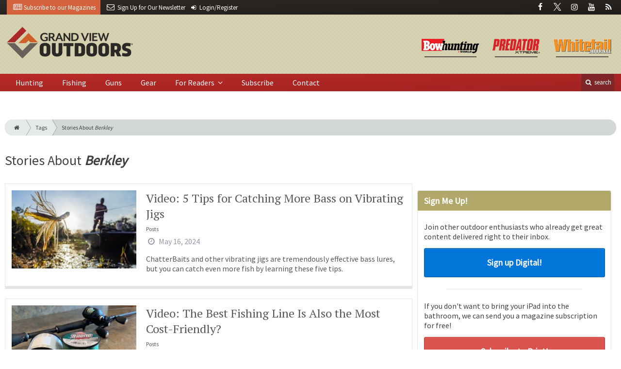

--- FILE ---
content_type: text/html; charset=utf-8
request_url: https://www.grandviewoutdoors.com/tag/berkley
body_size: 8043
content:
<!DOCTYPE html>
<html xmlns="http://www.w3.org/1999/xhtml" lang="en-US" class="no-js">
<head>
	<meta charset="utf-8">
	<meta http-equiv="X-UA-Compatible" content="IE=edge">
	<meta name="viewport" content="width=device-width, initial-scale=1.0">
	<meta name="theme-color" content="#7E2628">
	<link rel="shortcut icon" href="/resources/img/favicon.ico">
	
			<title>Stories About Berkley | Grand View Outdoors</title><meta
http-equiv="Content-Type" content="text/html; charset=utf-8" /><meta
name="referrer" content="always" /><meta
name="description" content="Your guide to hunting, fishing, shooting and all things outdoor from the experts at Whitetail Journal, Predator Xtreme, and Bowhunting World magazines." /><link
rel="canonical" href="https://www.grandviewoutdoors.com/tag/berkley" /><meta
name="geo.placename" content="Grand View Outdoors" /><meta
name="dcterms.Identifier" content="https://www.grandviewoutdoors.com/tag/berkley" /><meta
name="dcterms.Format" content="text/html" /><meta
name="dcterms.Relation" content="Grand View Outdoors" /><meta
name="dcterms.Language" content="en" /><meta
name="dcterms.Publisher" content="Grand View Outdoors" /><meta
name="dcterms.Type" content="text/html" /><meta
name="dcterms.Coverage" content="https://www.grandviewoutdoors.com/" /><meta
name="dcterms.Rights" content="Copyright &copy;2026 Grand View Outdoors." /><meta
name="dcterms.Title" content="Stories About Berkley" /><meta
name="dcterms.Subject" content="" /><meta
name="dcterms.Contributor" content="Grand View Outdoors" /><meta
name="dcterms.Date" content="2026-01-16" /><meta
name="dcterms.Description" content="Your guide to hunting, fishing, shooting and all things outdoor from the experts at Whitetail Journal, Predator Xtreme, and Bowhunting World magazines." /><meta
property="og:type" content="website" /><meta
property="og:locale" content="en_us" /><meta
property="og:url" content="https://www.grandviewoutdoors.com/tag/berkley" /><meta
property="og:title" content="Hunting, Fishing and Shooting News | Grand View Outdoors" /><meta
property="og:description" content="Your guide to hunting, fishing, shooting and all things outdoor from the experts at Whitetail Journal, Predator Xtreme, and Bowhunting World magazines." /><meta
property="og:site_name" content="Grand View Outdoors" /> <script type="application/ld+json">{"@context":"http://schema.org","@type":"Corporation","name":"Grand View Outdoors","url":"https://www.grandviewoutdoors.com","location":{"@type":"Place","name":"Grand View Outdoors","url":"https://www.grandviewoutdoors.com"}}</script> <script type="application/ld+json">{"@context":"http://schema.org","@type":"WebSite","name":"Grand View Outdoors","description":"Your guide to hunting, fishing, shooting and all things outdoor from the experts at Whitetail Journal, Predator Xtreme, and Bowhunting World magazines.","url":"https://www.grandviewoutdoors.com","copyrightHolder":{"@type":"Corporation","name":"Grand View Outdoors","url":"https://www.grandviewoutdoors.com","location":{"@type":"Place","name":"Grand View Outdoors","url":"https://www.grandviewoutdoors.com"}},"author":{"@type":"Corporation","name":"Grand View Outdoors","url":"https://www.grandviewoutdoors.com","location":{"@type":"Place","name":"Grand View Outdoors","url":"https://www.grandviewoutdoors.com"}},"creator":{"@type":"Organization"}}</script> <script type="application/ld+json">{"@context":"http://schema.org","@type":"Place","name":"Grand View Outdoors","url":"https://www.grandviewoutdoors.com"}</script> <script type="application/ld+json">{"@context":"http://schema.org","@type":"BreadcrumbList","itemListElement":[{"@type":"ListItem","position":"1","item":{"@id":"https://www.grandviewoutdoors.com","name":"Homepage"}}]}</script> <script async src="https://www.googletagmanager.com/gtag/js?id=G-LYDQBFT4Z7"></script><script>window.dataLayer=window.dataLayer||[];function gtag(){dataLayer.push(arguments);}
gtag('js',new Date());gtag('config','G-LYDQBFT4Z7');</script>
		
	<link href="//fonts.googleapis.com/css?family=PT+Serif|Source+Sans+Pro&display=swap" rel="stylesheet">
	
			<link rel="stylesheet" href="https://www.grandviewoutdoors.com/cpresources/minimee/923b586b9c8f84a4becf5f870da9845df348fd41.css?d=1747760920">
		
			

	

<script>window.abkw='tag-berkley';</script>	
	<script src="https://www.google.com/recaptcha/api.js"></script>
	<script type="text/javascript">
		var recaptchaKey = '6Le1ZUQUAAAAAEtMqzetAujdaLIWY7Yu3sS-ttQu';
	</script>
	
			<script data-ad-client="ca-pub-6988274527550366" async src="https://pagead2.googlesyndication.com/pagead/js/adsbygoogle.js"></script>
	</head>

<body >
		
		<div class="zone" data-zone="superLeaderboard">
									<!-- super-leaderboard-fixed-970x90 970x90 [async] -->
		<script type="text/javascript">if (!window.AdButler){(function(){var s = document.createElement("script"); s.async = true; s.type = "text/javascript";s.src = 'https://servedbyadbutler.com/app.js';var n = document.getElementsByTagName("script")[0]; n.parentNode.insertBefore(s, n);}());}</script>
		<script type="text/javascript">
		var AdButler = AdButler || {}; AdButler.ads = AdButler.ads || [];
		var abkw = window.abkw || '';
		var plc335837 = window.plc335837 || 0;
		document.write('<'+'div id="placement_335837_'+plc335837+'"></'+'div>');
		AdButler.ads.push({handler: function(opt){ AdButler.register(173446, 335837, [970, 90], 'placement_335837_'+opt.place, opt); }, opt: { place: plc335837++, keywords: abkw, domain: 'servedbyadbutler.com', click:'CLICK_MACRO_PLACEHOLDER' }});
		</script>
		</div>

		<header class="main">
	<nav class="top-bar clearfix">
		<div class="wrapper">
			<div class="header__signup">
								<ul>
					<li class="print">
						<a href="/order/subscription?ref=header">
							<i class="icon-newspaper" aria-hidden="true"></i> <span class="show">Subscribe</span> <span>to our Magazines</span>
						</a>
					</li>
					
					<li>
						<a href="/newsletter?ref=header">
							<i class="icon-envelope" aria-hidden="true"></i> <span>Sign Up for Our</span> <span class="show">Newsletter</span>
						</a>
					</li>
					
										<li>
													<a href="/account?ref=header">
								<small><i class="icon-login" aria-hidden="true"></i></small>
								<span class="show">Login/Register</span>
							</a>
											</li>
									</ul>
							</div>
			
				<div class="social__icons">
		<ul>
			
							<li class="facebook">
					<a href="https://facebook.com/GrandViewOutdoors" title="Facebook">
						<i class="icon-facebook"></i>
					</a>
				</li>
							<li class="XTwitter">
					<a href="https://x.com/gvoutdoors" title="Twitter">
						<i class="icon-XTwitter"></i>
					</a>
				</li>
							<li class="instagram">
					<a href="https://www.instagram.com/GrandViewOutdoors" title="Instagram">
						<i class="icon-instagram"></i>
					</a>
				</li>
							<li class="youtube">
					<a href="https://www.youtube.com/user/GrandViewOutdoors" title="YouTube">
						<i class="icon-youtube"></i>
					</a>
				</li>
							<li class="rss">
					<a href="/feeds/rss.rss" title="RSS">
						<i class="icon-rss"></i>
					</a>
				</li>
					</ul>
	</div>

		</div>
	</nav>
	
	<nav class="topics">
	<div class="wrapper nav-container">
		<ul class="nav">
							<li>
					<a href="/bowhunting-world">
												<img src="/resources/img/logos/magazines/bowhunting-world-sm.png" alt="Bowhunting World">
					</a>
				</li>
							<li>
					<a href="/predator-xtreme-hunting">
												<img src="/resources/img/logos/magazines/predator-xtreme-hunting-sm.png" alt="Predator Xtreme">
					</a>
				</li>
							<li>
					<a href="/whitetail-journal">
												<img src="/resources/img/logos/magazines/whitetail-journal-sm.png" alt="Whitetail Journal">
					</a>
				</li>
					</ul>
	</div>
</nav>	
	<div class="wrapper__logo">
		<h1 class="logo">
			<a href="/"></a>
		</h1>
	</div>
	
	<nav class="site clearfix">
	<div class="wrapper">
		<a href="#" id="nav__mobile-btn">
			<span class="menu-icon"></span>
			Menu
		</a>
		<a href="#" id="nav__search-btn">
			<i class="icon-search"></i>
			search
		</a>
	
		<div class="nav-container">
			
			<ul class="nav">
									<li
						class="  ">
						
						<a
							href="/category/big-game-hunting"
							class=""
							target=""
							title=""
						>
							Hunting
						</a>
						
											</li>
									<li
						class="  ">
						
						<a
							href="/category/extras/fishing"
							class=""
							target=""
							title=""
						>
							Fishing
						</a>
						
											</li>
									<li
						class="  ">
						
						<a
							href="/category/guns"
							class=""
							target=""
							title=""
						>
							Guns
						</a>
						
											</li>
									<li
						class="  ">
						
						<a
							href="/category/gear"
							class=""
							target=""
							title=""
						>
							Gear
						</a>
						
											</li>
									<li
						class="sub-menu-parent  ">
						
						<a
							href="#"
							class="sub-menu-parent-link secondary-nav no-bg"
							target=""
							title=""
						>
							For Readers
						</a>
						
													<ul class="sub-menu sub-menu-secondary-nav">					<li
						class=" sub-menu-link ">
						
						<a
							href="/readers-choice"
							class=""
							target=""
							title=""
						>
							Readers' Choice Awards
						</a>
						
											</li>
									<li
						class=" sub-menu-link ">
						
						<a
							href="/enews"
							class=""
							target=""
							title=""
						>
							E-News Archive
						</a>
						
											</li>
				</ul>
											</li>
									<li
						class="  ">
						
						<a
							href="/order/subscription?ref=nav"
							class=""
							target=""
							title=""
						>
							Subscribe
						</a>
						
											</li>
									<li
						class="  ">
						
						<a
							href="/contact"
							class=""
							target=""
							title=""
						>
							Contact
						</a>
						
											</li>
							</ul>
		</div>
	
		<div class="header__search-container">
			<form action="https://www.grandviewoutdoors.com/search/results" class="form__search">
				<div class="input-wrapper">
					<input type="search" name="q" class="header__search-input zone" data-zone="search" placeholder="Search...">
				</div>
				<button type="submit" class="header__search-submit icon-search"></button>
			</form>
			
			<a href="/search" class="header__advanced-search">Advanced</a>
		</div>
	</div>
</nav></header>	
	
		<div class="zone" data-zone="mobileLeaderboard">
									<!-- leaderboard-fixed-320x50 320x50 [async] -->
		<script type="text/javascript">if (!window.AdButler){(function(){var s = document.createElement("script"); s.async = true; s.type = "text/javascript";s.src = 'https://servedbyadbutler.com/app.js';var n = document.getElementsByTagName("script")[0]; n.parentNode.insertBefore(s, n);}());}</script>
		<script type="text/javascript">
		var AdButler = AdButler || {}; AdButler.ads = AdButler.ads || [];
		var abkw = window.abkw || '';
		var plc326257 = window.plc326257 || 0;
		document.write('<'+'div id="placement_326257_'+plc326257+'"></'+'div>');
		AdButler.ads.push({handler: function(opt){ AdButler.register(173446, 326257, [320, 50], 'placement_326257_'+opt.place, opt); }, opt: { place: plc326257++, keywords: abkw, domain: 'servedbyadbutler.com', click:'CLICK_MACRO_PLACEHOLDER' }});
		</script>
		</div>
	
	<div class="zone" data-zone="leaderboard">
		<div class="zone-l  banner-1" data-set="banner-1">
										<!-- leaderboard-fixed-728x90 728x90 [async] -->
		<script type="text/javascript">if (!window.AdButler){(function(){var s = document.createElement("script"); s.async = true; s.type = "text/javascript";s.src = 'https://servedbyadbutler.com/app.js';var n = document.getElementsByTagName("script")[0]; n.parentNode.insertBefore(s, n);}());}</script>
		<script type="text/javascript">
		var AdButler = AdButler || {}; AdButler.ads = AdButler.ads || [];
		var abkw = window.abkw || '';
		var plc326256 = window.plc326256 || 0;
		document.write('<'+'div id="placement_326256_'+plc326256+'"></'+'div>');
		AdButler.ads.push({handler: function(opt){ AdButler.register(173446, 326256, [728, 90], 'placement_326256_'+opt.place, opt); }, opt: { place: plc326256++, keywords: abkw, domain: 'servedbyadbutler.com', click:'CLICK_MACRO_PLACEHOLDER' }});
		</script>
			</div>
		
		<div class="zone-r  banner-2" data-set="banner-2">
			<div class="to-append">
											<!-- leaderboard-fixed-728x90 728x90 [async] -->
		<script type="text/javascript">if (!window.AdButler){(function(){var s = document.createElement("script"); s.async = true; s.type = "text/javascript";s.src = 'https://servedbyadbutler.com/app.js';var n = document.getElementsByTagName("script")[0]; n.parentNode.insertBefore(s, n);}());}</script>
		<script type="text/javascript">
		var AdButler = AdButler || {}; AdButler.ads = AdButler.ads || [];
		var abkw = window.abkw || '';
		var plc326256 = window.plc326256 || 0;
		document.write('<'+'div id="placement_326256_'+plc326256+'"></'+'div>');
		AdButler.ads.push({handler: function(opt){ AdButler.register(173446, 326256, [728, 90], 'placement_326256_'+opt.place, opt); }, opt: { place: plc326256++, keywords: abkw, domain: 'servedbyadbutler.com', click:'CLICK_MACRO_PLACEHOLDER' }});
		</script>
				</div>
		</div>
	</div>
	

		<main id="main" class="wrapper wrapper__home  container-fluid" role="main">
		<div class="">
			<section class="content-grid-main  zone-wrapper zone-main">
					<header class="tag__header">
					<div class="breadcrumb"><a href="/"><i class="icon-home"></i></a><a href="/tag">Tags</a><a href="/tag/berkley">Stories About <em>Berkley</em></a></div>	
	
	<h1 class="title">
		<span class="font-weight__normal">Stories About</span>
		<em>Berkley</em>
	</h1>
</header>	
	<section class="main__wrapper main__tag  col-xs-12  col-lg-8">
		<div class="row">
																		
		<div class="content  content__row-single  posts  col-sm-12">
			<a href="https://www.grandviewoutdoors.com/fishing/video-5-tips-for-catching-more-bass-on-vibrating-jigs" title="Video: 5 Tips for Catching More Bass on Vibrating Jigs">
				<div class="row">
										<div class="col-sm-4">
													
						<img
							src="https://cole-grandviewoutdoors.imgix.net/https%3A%2F%2Fwww.grandviewoutdoors.com%2Fuploads%2Fimages%2F5-tips-vibrating-jig-video.jpg?crop=focalpoint&amp;fit=crop&amp;fp-x=0.5&amp;fp-y=0.5&amp;h=175&amp;ixlib=php-1.1.0&amp;q=85&amp;w=280&amp;s=821daeccf6c0de4a93892043ef554dc9"
							alt="Video: 5 Tips for Catching More Bass on Vibrating Jigs"
						>
					</div>
										
					<div class="col-sm-8 ">
						<div class="title">
							Video: 5 Tips for Catching More Bass on Vibrating Jigs
						</div>
						
												
													<div class="text  text__small">
								Posts
							</div>
						
						<div class="date">
							<i class="icon-clock-o"></i>
							May 16, 2024
						</div>
						
													<div class="text">
								<p>ChatterBaits and other vibrating jigs are tremendously effective bass lures, but you can catch even more fish by learning these five tips.</p>
							</div>
											</div>
				</div>
			</a>
			
					</div>
												
		<div class="content  content__row-single  posts  col-sm-12">
			<a href="https://www.grandviewoutdoors.com/fishing/video-the-best-fishing-line-is-also-the-most-cost-friendly" title="Video: The Best Fishing Line Is Also the Most Cost-Friendly?">
				<div class="row">
										<div class="col-sm-4">
													
						<img
							src="https://cole-grandviewoutdoors.imgix.net/https%3A%2F%2Fwww.grandviewoutdoors.com%2Fuploads%2Fimages%2FBerkley-Big-Game-mono-lead-pic.jpg?crop=focalpoint&amp;fit=crop&amp;fp-x=0.5&amp;fp-y=0.5&amp;h=175&amp;ixlib=php-1.1.0&amp;q=85&amp;w=280&amp;s=ab49c7f3525dd0cc1688a0e93be06916"
							alt="Video: The Best Fishing Line Is Also the Most Cost-Friendly?"
						>
					</div>
										
					<div class="col-sm-8 ">
						<div class="title">
							Video: The Best Fishing Line Is Also the Most Cost-Friendly?
						</div>
						
												
													<div class="text  text__small">
								Posts
							</div>
						
						<div class="date">
							<i class="icon-clock-o"></i>
							April 25, 2024
						</div>
						
													<div class="text">
								<p>You don’t need to spend an arm and leg on fluorocarbon fishing line. Instead, spool up with Berkley Trilene Big Game mono and get high performance for low cost.</p>
							</div>
											</div>
				</div>
			</a>
			
					</div>
												
		<div class="content  content__row-single  posts  col-sm-12">
			<a href="https://www.grandviewoutdoors.com/fishing/video-sight-fishing-for-early-spring-crappies" title="Video: Sight Fishing for Early Spring Crappies">
				<div class="row">
										<div class="col-sm-4">
													
						<img
							src="https://cole-grandviewoutdoors.imgix.net/https%3A%2F%2Fwww.grandviewoutdoors.com%2Fuploads%2Fimages%2Funderwater-crappies-by-wood.jpg?crop=focalpoint&amp;fit=crop&amp;fp-x=0.5&amp;fp-y=0.5&amp;h=175&amp;ixlib=php-1.1.0&amp;q=85&amp;w=280&amp;s=864c791b297f718c3cc05d35206b9736"
							alt="Video: Sight Fishing for Early Spring Crappies"
						>
					</div>
										
					<div class="col-sm-8 ">
						<div class="title">
							Video: Sight Fishing for Early Spring Crappies
						</div>
						
												
													<div class="text  text__small">
								Posts
							</div>
						
						<div class="date">
							<i class="icon-clock-o"></i>
							March 21, 2024
						</div>
						
													<div class="text">
								<p>During early spring, crappies will visit shallow-water wood and other cover well before spawning season to feed. Here’s how to capitalize on this brief window of opportunity.</p>
							</div>
											</div>
				</div>
			</a>
			
					</div>
												
		<div class="content  content__row-single  posts  col-sm-12">
			<a href="https://www.grandviewoutdoors.com/fishing/video-fishing-big-worms-for-the-biggest-bass" title="Video: Fishing Big Worms for the Biggest Bass">
				<div class="row">
										<div class="col-sm-4">
													
						<img
							src="https://cole-grandviewoutdoors.imgix.net/https%3A%2F%2Fwww.grandviewoutdoors.com%2Fuploads%2Fimages%2Fbig-worm-lead-pic.jpg?crop=focalpoint&amp;fit=crop&amp;fp-x=0.5&amp;fp-y=0.5&amp;h=175&amp;ixlib=php-1.1.0&amp;q=85&amp;w=280&amp;s=a1e0ac2234d984a2ebdbe157c25b2b14"
							alt="Video: Fishing Big Worms for the Biggest Bass"
						>
					</div>
										
					<div class="col-sm-8 ">
						<div class="title">
							Video: Fishing Big Worms for the Biggest Bass
						</div>
						
												
													<div class="text  text__small">
								Posts
							</div>
						
						<div class="date">
							<i class="icon-clock-o"></i>
							July 11, 2023
						</div>
						
													<div class="text">
								<p>The old saying, “Big lures catch big fish,” is true — especially with plastic worms and bass.</p>
							</div>
											</div>
				</div>
			</a>
			
					</div>
												
		<div class="content  content__row-single  posts  col-sm-12">
			<a href="https://www.grandviewoutdoors.com/fishing/2-favorite-weedless-lures-for-deep-summertime-bass" title="2 Favorite Weedless Lures for Deep Summertime Bass">
				<div class="row">
										<div class="col-sm-4">
													
						<img
							src="https://cole-grandviewoutdoors.imgix.net/https%3A%2F%2Fwww.grandviewoutdoors.com%2Fuploads%2Fimages%2Fbass-boat-sunrise.jpg?crop=focalpoint&amp;fit=crop&amp;fp-x=0.5&amp;fp-y=0.5&amp;h=175&amp;ixlib=php-1.1.0&amp;q=85&amp;w=280&amp;s=4eeaed5a3a7124f798cf92b86cb6f455"
							alt="2 Favorite Weedless Lures for Deep Summertime Bass"
						>
					</div>
										
					<div class="col-sm-8 ">
						<div class="title">
							2 Favorite Weedless Lures for Deep Summertime Bass
						</div>
						
												
													<div class="text  text__small">
								Posts
							</div>
						
						<div class="date">
							<i class="icon-clock-o"></i>
							August 09, 2022
						</div>
						
													<div class="text">
								<p>You don’t need a dozen bass rods rigged with different baits to target summertime largemouth on deep weedlines. In fact, you can always do well with these two weedless lures.</p>
							</div>
											</div>
				</div>
			</a>
			
					</div>
												
		<div class="content  content__row-single  posts  col-sm-12">
			<a href="https://www.grandviewoutdoors.com/fishing/video-the-new-berkley-noodling-glove" title="Video: The New Berkley Noodling Glove">
				<div class="row">
										<div class="col-sm-4">
													
						<img
							src="https://cole-grandviewoutdoors.imgix.net/https%3A%2F%2Fwww.grandviewoutdoors.com%2Fuploads%2Fimages%2FBerkley-noodling-glove-pic.jpg?crop=focalpoint&amp;fit=crop&amp;fp-x=0.5&amp;fp-y=0.5&amp;h=175&amp;ixlib=php-1.1.0&amp;q=85&amp;w=280&amp;s=f4f7cfe4d77f68114d24213a7dc9f06d"
							alt="Video: The New Berkley Noodling Glove"
						>
					</div>
										
					<div class="col-sm-8 ">
						<div class="title">
							Video: The New Berkley Noodling Glove
						</div>
						
												
													<div class="text  text__small">
								Posts
							</div>
						
						<div class="date">
							<i class="icon-clock-o"></i>
							March 30, 2022
						</div>
						
													<div class="text">
								<p>Gone are the days of noodling exclusively for catfish. With the new Berkley PowerBait Noodling Glove, you can pursue a wide variety of gamefish.</p>
							</div>
											</div>
				</div>
			</a>
			
					</div>
												
		<div class="content  content__row-single  posts  col-sm-12">
			<a href="https://www.grandviewoutdoors.com/fishing/video-how-to-rig-wild-shiners-for-trophy-largemouth-bass" title="Video: How to Rig Wild Shiners for Trophy Largemouth Bass">
				<div class="row">
										<div class="col-sm-4">
													
						<img
							src="https://cole-grandviewoutdoors.imgix.net/https%3A%2F%2Fwww.grandviewoutdoors.com%2Fuploads%2Fimages%2F104291257_3318130764904700_8917450370260923578_n.jpg?crop=focalpoint&amp;fit=crop&amp;fp-x=0.5&amp;fp-y=0.5&amp;h=175&amp;ixlib=php-1.1.0&amp;q=85&amp;w=280&amp;s=fd9b98f77eb2aac36b20e32ae917e2ac"
							alt="Video: How to Rig Wild Shiners for Trophy Largemouth Bass"
						>
					</div>
										
					<div class="col-sm-8 ">
						<div class="title">
							Video: How to Rig Wild Shiners for Trophy Largemouth Bass
						</div>
						
												
													<div class="text  text__small">
								Posts
							</div>
						
						<div class="date">
							<i class="icon-clock-o"></i>
							August 05, 2021
						</div>
						
													<div class="text">
								<p>Targeting monster largemouth bass with wild shiners is very effective, but you must be rigged correctly. Your standard bass gear isn’t the best choice.</p>
							</div>
											</div>
				</div>
			</a>
			
					</div>
												
		<div class="content  content__row-single  posts  col-sm-12">
			<a href="https://www.grandviewoutdoors.com/fishing/icast-2021-best-of-category-winners-announced" title="ICAST 2021 ‘Best of Category’ Winners Announced">
				<div class="row">
										<div class="col-sm-4">
													
						<img
							src="https://cole-grandviewoutdoors.imgix.net/https%3A%2F%2Fwww.grandviewoutdoors.com%2Fuploads%2Fimages%2FICAST-best-of-pic.jpg?crop=focalpoint&amp;fit=crop&amp;fp-x=0.5&amp;fp-y=0.5&amp;h=175&amp;ixlib=php-1.1.0&amp;q=85&amp;w=280&amp;s=25ea61fe137408dd05f23ee415355f2c"
							alt="ICAST 2021 ‘Best of Category’ Winners Announced"
						>
					</div>
										
					<div class="col-sm-8 ">
						<div class="title">
							ICAST 2021 ‘Best of Category’ Winners Announced
						</div>
						
												
													<div class="text  text__small">
								Posts
							</div>
						
						<div class="date">
							<i class="icon-clock-o"></i>
							July 23, 2021
						</div>
						
													<div class="text">
								<p>ICAST is the largest sportfishing trade show in the world, and it recently announced its 2021 “Best of Category” winners, plus its "Best of Show" award.</p>
							</div>
											</div>
				</div>
			</a>
			
					</div>
												
		<div class="content  content__row-single  posts  col-sm-12">
			<a href="https://www.grandviewoutdoors.com/fishing/jigworms-aka-ned-rigs-for-summertime-bass" title="Jigworms (aka Ned Rigs) for Summertime Bass">
				<div class="row">
										<div class="col-sm-4">
													
						<img
							src="https://cole-grandviewoutdoors.imgix.net/https%3A%2F%2Fwww.grandviewoutdoors.com%2Fuploads%2Fimages%2Fjigworm-beauty.jpg?crop=focalpoint&amp;fit=crop&amp;fp-x=0.5&amp;fp-y=0.5&amp;h=175&amp;ixlib=php-1.1.0&amp;q=85&amp;w=280&amp;s=8f8e5a949f03d828dd5ec69e70ab5674"
							alt="Jigworms (aka Ned Rigs) for Summertime Bass"
						>
					</div>
										
					<div class="col-sm-8 ">
						<div class="title">
							Jigworms (aka Ned Rigs) for Summertime Bass
						</div>
						
												
													<div class="text  text__small">
								Posts
							</div>
						
						<div class="date">
							<i class="icon-clock-o"></i>
							July 16, 2021
						</div>
						
													<div class="text">
								<p>Many summertime bass move to deep weedlines, and the best way to catch them is with a jigworm (aka Ned Rig).</p>
							</div>
											</div>
				</div>
			</a>
			
					</div>
												
		<div class="content  content__row-single  posts  col-sm-12">
			<a href="https://www.grandviewoutdoors.com/fishing/how-to-discard-used-fishing-line" title="How to Discard Used Fishing Line">
				<div class="row">
										<div class="col-sm-4">
													
						<img
							src="https://cole-grandviewoutdoors.imgix.net/https%3A%2F%2Fwww.grandviewoutdoors.com%2Fuploads%2Fimages%2FOld-Fishing-Line-trash-can-photo-by-Alan-Clemons.jpg?crop=focalpoint&amp;fit=crop&amp;fp-x=0.5&amp;fp-y=0.5&amp;h=175&amp;ixlib=php-1.1.0&amp;q=85&amp;w=280&amp;s=5caa06b5f03fe9d95426835953fdbb7e"
							alt="How to Discard Used Fishing Line"
						>
					</div>
										
					<div class="col-sm-8 ">
						<div class="title">
							How to Discard Used Fishing Line
						</div>
						
												
													<div class="text  text__small">
								Posts
							</div>
						
						<div class="date">
							<i class="icon-clock-o"></i>
							May 21, 2020
						</div>
						
													<div class="text">
								<p>After putting fresh fishing line on your reels, don't throw the old fishing line in the garbage. Take a moment to do the proper steps to avoid harming wildlife or creating other problems.</p>
							</div>
											</div>
				</div>
			</a>
			
					</div>
		
				
	<nav aria-label="Page navigation">
		<ul class="pagination pagination-lg">
						
									
						<li class="page-item active">
				<a href="#" class="page-link">1</a>
			</li>
			
										<li class="page-item">
					<a class="page-link" href="https://www.grandviewoutdoors.com/tag/berkley/page-2">2</a>
				</li>
			
							<li class="page-item">
					<a class="page-link" href="https://www.grandviewoutdoors.com/tag/berkley/page-2" aria-label="Next">
						<span aria-hidden="true">&rsaquo;</span>
						<span class="sr-only">Next</span>
					</a>
				</li>

				<li class="page-item">
					<a class="page-link" href="https://www.grandviewoutdoors.com/tag/berkley/page-2" aria-label="Last">
						<span aria-hidden="true">&raquo;</span>
						<span class="sr-only">Last</span>
					</a>
				</li>
					</ul>
	</nav>
		</div>
	</section> <!-- /main__tag -->
				
				
				

										<aside class="aside__content  col-xs-12  col-lg-4">
						<div class="zone" data-zone="boombox">
														<!-- medium-rectangle-fixed-300x250 300x250 [async] -->
		<script type="text/javascript">if (!window.AdButler){(function(){var s = document.createElement("script"); s.async = true; s.type = "text/javascript";s.src = 'https://servedbyadbutler.com/app.js';var n = document.getElementsByTagName("script")[0]; n.parentNode.insertBefore(s, n);}());}</script>
		<script type="text/javascript">
		var AdButler = AdButler || {}; AdButler.ads = AdButler.ads || [];
		var abkw = window.abkw || '';
		var plc326258 = window.plc326258 || 0;
		document.write('<'+'div id="placement_326258_'+plc326258+'"></'+'div>');
		AdButler.ads.push({handler: function(opt){ AdButler.register(173446, 326258, [300, 250], 'placement_326258_'+opt.place, opt); }, opt: { place: plc326258++, keywords: abkw, domain: 'servedbyadbutler.com', click:'CLICK_MACRO_PLACEHOLDER' }});
		</script>
							</div>
						
						<div class="card card-inverse">
	<h3 class="card-header card-custom-primary">Sign Me Up!</h3>
	<div class="card-block">
		<div class="u__margin-bottom">
			Join other outdoor enthusiasts who already get great content delivered right to their inbox.
		</div>
		
		<a href="/newsletter?ref=sidebar" class="btn btn__primary btn__block btn__bold btn__large btn__text-white  u__text-center">
			<h3 class="m-0">Sign up Digital!</h3>
		</a>

		<hr>
		
		<div class="u__margin-bottom">
			If you don't want to bring your iPad into the bathroom, we can send you a magazine subscription for free!
		</div>
		
		<a href="/order/subscription?ref=sidebar" class="btn btn__danger btn__block btn__bold btn__large btn__text-white  u__text-center">
			<h3 class="m-0">Subscribe to Print!</h3>
		</a>
		
	</div>
</div>
						
							<h3 class="header__aside">
		Latest <span>Posts</span>
	</h3>

					<div class="article  posts">
			<a href="https://www.grandviewoutdoors.com/diy-land-management/personal-confession-2-boneheaded-food-plot-mistakes-i-made-in-2025" title="Personal Confession: 2 Boneheaded Food Plot Mistakes I Made in 2025">
				<span class="title">
					Personal Confession: 2 Boneheaded Food Plot Mistakes I Made in 2025
				</span>
				
				<span class="date">
					<i class="icon-clock-o"></i>
						Yesterday

				</span>
			</a>
		</div>
			<div class="article  posts">
			<a href="https://www.grandviewoutdoors.com/product-profile/magellan-outdoors-pro-hunt-raghorn-boot" title="Magellan Outdoors Pro Hunt Raghorn Boot">
				<span class="title">
					Magellan Outdoors Pro Hunt Raghorn Boot
				</span>
				
				<span class="date">
					<i class="icon-clock-o"></i>
						January 15, 2026

				</span>
			</a>
		</div>
			<div class="article  posts">
			<a href="https://www.grandviewoutdoors.com/bow-reports/bow-review-video-martin-firecat-m-3" title="Bow Review Video: Martin FireCat M-3">
				<span class="title">
					Bow Review Video: Martin FireCat M-3
				</span>
				
				<span class="date">
					<i class="icon-clock-o"></i>
						January 15, 2026

				</span>
			</a>
		</div>
						</aside> <!-- /aside__content -->
				
			</section>
		</div>
	</main>
	
		<!--
	<div class="zone">
		<div class="banner-bottom" data-set="banner-2"></div>
	</div>
	-->

		<div class="zone  u__margin-bottom" data-zone="mobileLeaderboard">
									<!-- leaderboard-fixed-320x50 320x50 [async] -->
		<script type="text/javascript">if (!window.AdButler){(function(){var s = document.createElement("script"); s.async = true; s.type = "text/javascript";s.src = 'https://servedbyadbutler.com/app.js';var n = document.getElementsByTagName("script")[0]; n.parentNode.insertBefore(s, n);}());}</script>
		<script type="text/javascript">
		var AdButler = AdButler || {}; AdButler.ads = AdButler.ads || [];
		var abkw = window.abkw || '';
		var plc326257 = window.plc326257 || 0;
		document.write('<'+'div id="placement_326257_'+plc326257+'"></'+'div>');
		AdButler.ads.push({handler: function(opt){ AdButler.register(173446, 326257, [320, 50], 'placement_326257_'+opt.place, opt); }, opt: { place: plc326257++, keywords: abkw, domain: 'servedbyadbutler.com', click:'CLICK_MACRO_PLACEHOLDER' }});
		</script>
		</div>
	
		<footer class="main">
		
		<div class="wrapper  container-fluid">
			<div class="row">
							</div>
		</div>
		
		<nav class="footer__sections">
	<div class="wrapper  container-fluid">
		<div class="row">
			<div class="footer__column  col-sm-6 col-md-3 col-lg-3">
				<h3 class="header__footer">
					Grand View Outdoors
				</h3>
		
				<ul>
																<li>
							<a
								href="/contact"
								target=""
								title=""
							>
								Contact Us
							</a>
						</li>
											<li>
							<a
								href="/newsletter"
								target=""
								title="Sign up for our newsletter"
							>
								Newsletter
							</a>
						</li>
											<li>
							<a
								href="/media-kit"
								target=""
								title="Download our Media Kit for Advertisement Specs &amp; Pricing"
							>
								Media Kit & Advertising
							</a>
						</li>
											<li>
							<a
								href="/vendors"
								target=""
								title=""
							>
								Vendors
							</a>
						</li>
											<li>
							<a
								href="/suggestions"
								target=""
								title=""
							>
								Suggestions
							</a>
						</li>
											<li>
							<a
								href="/enews"
								target=""
								title=""
							>
								E-News Archive
							</a>
						</li>
									</ul>
				
				<br>
					<div class="list-inline">
		<ul>
						<li>Social</li>
			
							<li class="facebook">
					<a href="https://facebook.com/GrandViewOutdoors" title="Facebook">
						<i class="icon-facebook"></i>
					</a>
				</li>
							<li class="XTwitter">
					<a href="https://x.com/gvoutdoors" title="Twitter">
						<i class="icon-XTwitter"></i>
					</a>
				</li>
							<li class="instagram">
					<a href="https://www.instagram.com/GrandViewOutdoors" title="Instagram">
						<i class="icon-instagram"></i>
					</a>
				</li>
							<li class="youtube">
					<a href="https://www.youtube.com/user/GrandViewOutdoors" title="YouTube">
						<i class="icon-youtube"></i>
					</a>
				</li>
							<li class="rss">
					<a href="/feeds/rss.rss" title="RSS">
						<i class="icon-rss"></i>
					</a>
				</li>
					</ul>
	</div>

				
				<div class="zone  u__margin-top u__margin-right u__text-left" data-zone="boombox">
												<!-- medium-rectangle-fixed-300x250-footer 300x250 [async] -->
		<script type="text/javascript">if (!window.AdButler){(function(){var s = document.createElement("script"); s.async = true; s.type = "text/javascript";s.src = 'https://servedbyadbutler.com/app.js';var n = document.getElementsByTagName("script")[0]; n.parentNode.insertBefore(s, n);}());}</script>
		<script type="text/javascript">
		var AdButler = AdButler || {}; AdButler.ads = AdButler.ads || [];
		var abkw = window.abkw || '';
		var plc355438 = window.plc355438 || 0;
		document.write('<'+'div id="placement_355438_'+plc355438+'"></'+'div>');
		AdButler.ads.push({handler: function(opt){ AdButler.register(173446, 355438, [300, 250], 'placement_355438_'+opt.place, opt); }, opt: { place: plc355438++, keywords: abkw, domain: 'servedbyadbutler.com', click:'CLICK_MACRO_PLACEHOLDER' }});
		</script>
					</div>
			</div>
	
			<div class="footer__column  col-sm-6 col-md-3 col-lg-3">
				<h3 class="header__footer">
					Sections
				</h3>
		
				<ul>
											<li><a href="bowhunting-world">Bowhunting World</a></li>
											<li><a href="predator-xtreme-hunting">Predator Xtreme</a></li>
											<li><a href="whitetail-journal">Whitetail Journal</a></li>
									</ul>
				
				<hr>
				
								<ul>
											<li>
							<a
								href="/category/big-game-hunting"
								target=""
								title=""
							>
								Hunting
							</a>
							
													</li>
											<li>
							<a
								href="/category/extras/fishing"
								target=""
								title=""
							>
								Fishing
							</a>
							
													</li>
											<li>
							<a
								href="/category/guns"
								target=""
								title=""
							>
								Guns
							</a>
							
													</li>
											<li>
							<a
								href="/category/gear"
								target=""
								title=""
							>
								Gear
							</a>
							
													</li>
											<li>
							<a
								href="#"
								target=""
								title=""
							>
								For Readers
							</a>
							
															<ul>						<li>
							<a
								href="/readers-choice"
								target=""
								title=""
							>
								Readers' Choice Awards
							</a>
							
													</li>
											<li>
							<a
								href="/enews"
								target=""
								title=""
							>
								E-News Archive
							</a>
							
													</li>
					</ul>
													</li>
											<li>
							<a
								href="/order/subscription?ref=nav"
								target=""
								title=""
							>
								Subscribe
							</a>
							
													</li>
											<li>
							<a
								href="/contact"
								target=""
								title=""
							>
								Contact
							</a>
							
													</li>
									</ul>
			</div>
	
			<div class="footer__column  col-sm-6 col-md-3 col-lg-3">
				<h3 class="header__footer">
					Trending
				</h3>
				
														<ul>
													<li>
								<a href="/tag/bowhunting">
									bowhunting
								</a>
							</li>
													<li>
								<a href="/tag/whitetail-deer">
									whitetail deer
								</a>
							</li>
													<li>
								<a href="/tag/dave-maas">
									Dave Maas
								</a>
							</li>
													<li>
								<a href="/tag/predator-xtreme">
									Predator Xtreme
								</a>
							</li>
													<li>
								<a href="/tag/predator-hunting">
									predator hunting
								</a>
							</li>
													<li>
								<a href="/tag/from-bw-magazine">
									From BW magazine
								</a>
							</li>
													<li>
								<a href="/tag/gordy-krahn">
									Gordy Krahn
								</a>
							</li>
													<li>
								<a href="/tag/youtube">
									YouTube
								</a>
							</li>
													<li>
								<a href="/tag/alan-clemons">
									Alan Clemons
								</a>
							</li>
													<li>
								<a href="/tag/wild-turkey">
									Wild Turkey
								</a>
							</li>
											</ul>
							</div>
	
			<div class="footer__column  col-sm-6 col-md-3 col-lg-3">
				<h3 class="header__footer">
					Publications &amp; Tradeshows
				</h3>
		
				<ul>
																		<li><a href="https://www.grandviewoutdoors.com/bowhunting-world?ref=grand-view-outdoors">Bowhunting World</a></li>
													<li><a href="https://www.bowhuntingworld-digital.com?ref=grand-view-outdoors">Bowhunting World Digital Issues</a></li>
													<li><a href="https://www.grandviewoutdoors.com/predator-xtreme-hunting?ref=grand-view-outdoors">Predator Xtreme</a></li>
													<li><a href="https://www.predatorxtreme-digital.com?ref=grand-view-outdoors">Predator Xtreme Digital Issues</a></li>
													<li><a href="https://www.grandviewoutdoors.com/whitetail-journal?ref=grand-view-outdoors">Whitetail Journal</a></li>
													<li><a href="https://www.whitetailjournal-digital.com?ref=grand-view-outdoors">Whitetail Journal Digital Issues</a></li>
															</ul>
			</div>
		</div>
	</div>
</nav>
<div class="footer__information">
	<div class="wrapper	">
		<h2 class="cole-logo"><a href="http://www.colepublishing.com/"></a></h2>
		<div class="copyright">
			&copy; 2026 Grand View Outdoors All Rights Reserved
			| <a href="/privacy">Privacy Policy</a>
			| <a href="/terms-of-service">Terms of Service</a>
		</div>
	</div>
</div>


	</footer>
	
		<div class="modal__intent-container"></div>
	
	<div class="zone" data-zone="adhesion">
									<!-- adhesion-dynamic 1x1 [javascript] -->
		<script type="text/javascript">
		var rnd = window.rnd || Math.floor(Math.random()*10e6);
		var pid324615 = window.pid324615 || rnd;
		var plc324615 = window.plc324615 || 0;
		var abkw = window.abkw || '';
		var absrc = 'https://adbutler-fermion.com/adserve/;ID=173446;size=1x1;setID=324615;type=js;sw='+screen.width+';sh='+screen.height+';spr='+window.devicePixelRatio+';kw='+abkw+';pid='+pid324615+';place='+(plc324615++)+';rnd='+rnd+';click=CLICK_MACRO_PLACEHOLDER';
		document.write('<scr'+'ipt src="'+absrc+'" type="text/javascript"></scr'+'ipt>');
		</script>
		</div>
	
			<script type="text/javascript">
			var csrfTokenName = "CRAFT_CSRF_TOKEN";
			var csrfTokenValue = "itnPK336fHM3l5wrgWGFmIb_XonlhJHxAsIARQri";
		</script>
		<script src="//ajax.googleapis.com/ajax/libs/jquery/2.2.2/jquery.min.js"></script>
		<script>window.jQuery || document.write('<script src="/resources/js/vendor/jquery-2.2.2.min.js"><\/script>')</script>
		
				<script src="https://www.grandviewoutdoors.com/cpresources/minimee/53b04e33232e510c6641456c532a66642d583fb9.js?d=1747760936"></script>
		
	<div class="zone" data-zone="wallpaper">
									<!-- wallpaper-dynamic 1x1 [javascript] -->
		<script type="text/javascript">
		var rnd = window.rnd || Math.floor(Math.random()*10e6);
		var pid324627 = window.pid324627 || rnd;
		var plc324627 = window.plc324627 || 0;
		var abkw = window.abkw || '';
		var absrc = 'https://adbutler-fermion.com/adserve/;ID=173446;size=1x1;setID=324627;type=js;sw='+screen.width+';sh='+screen.height+';spr='+window.devicePixelRatio+';kw='+abkw+';pid='+pid324627+';place='+(plc324627++)+';rnd='+rnd+';click=CLICK_MACRO_PLACEHOLDER';
		document.write('<scr'+'ipt src="'+absrc+'" type="text/javascript"></scr'+'ipt>');
		</script>
		</div>
	
	
</body>
</html>


--- FILE ---
content_type: text/html; charset=utf-8
request_url: https://www.google.com/recaptcha/api2/anchor?ar=1&k=6Le1ZUQUAAAAAEtMqzetAujdaLIWY7Yu3sS-ttQu&co=aHR0cHM6Ly93d3cuZ3JhbmR2aWV3b3V0ZG9vcnMuY29tOjQ0Mw..&hl=en&v=PoyoqOPhxBO7pBk68S4YbpHZ&size=normal&anchor-ms=20000&execute-ms=30000&cb=a3r599ov5pmy
body_size: 49465
content:
<!DOCTYPE HTML><html dir="ltr" lang="en"><head><meta http-equiv="Content-Type" content="text/html; charset=UTF-8">
<meta http-equiv="X-UA-Compatible" content="IE=edge">
<title>reCAPTCHA</title>
<style type="text/css">
/* cyrillic-ext */
@font-face {
  font-family: 'Roboto';
  font-style: normal;
  font-weight: 400;
  font-stretch: 100%;
  src: url(//fonts.gstatic.com/s/roboto/v48/KFO7CnqEu92Fr1ME7kSn66aGLdTylUAMa3GUBHMdazTgWw.woff2) format('woff2');
  unicode-range: U+0460-052F, U+1C80-1C8A, U+20B4, U+2DE0-2DFF, U+A640-A69F, U+FE2E-FE2F;
}
/* cyrillic */
@font-face {
  font-family: 'Roboto';
  font-style: normal;
  font-weight: 400;
  font-stretch: 100%;
  src: url(//fonts.gstatic.com/s/roboto/v48/KFO7CnqEu92Fr1ME7kSn66aGLdTylUAMa3iUBHMdazTgWw.woff2) format('woff2');
  unicode-range: U+0301, U+0400-045F, U+0490-0491, U+04B0-04B1, U+2116;
}
/* greek-ext */
@font-face {
  font-family: 'Roboto';
  font-style: normal;
  font-weight: 400;
  font-stretch: 100%;
  src: url(//fonts.gstatic.com/s/roboto/v48/KFO7CnqEu92Fr1ME7kSn66aGLdTylUAMa3CUBHMdazTgWw.woff2) format('woff2');
  unicode-range: U+1F00-1FFF;
}
/* greek */
@font-face {
  font-family: 'Roboto';
  font-style: normal;
  font-weight: 400;
  font-stretch: 100%;
  src: url(//fonts.gstatic.com/s/roboto/v48/KFO7CnqEu92Fr1ME7kSn66aGLdTylUAMa3-UBHMdazTgWw.woff2) format('woff2');
  unicode-range: U+0370-0377, U+037A-037F, U+0384-038A, U+038C, U+038E-03A1, U+03A3-03FF;
}
/* math */
@font-face {
  font-family: 'Roboto';
  font-style: normal;
  font-weight: 400;
  font-stretch: 100%;
  src: url(//fonts.gstatic.com/s/roboto/v48/KFO7CnqEu92Fr1ME7kSn66aGLdTylUAMawCUBHMdazTgWw.woff2) format('woff2');
  unicode-range: U+0302-0303, U+0305, U+0307-0308, U+0310, U+0312, U+0315, U+031A, U+0326-0327, U+032C, U+032F-0330, U+0332-0333, U+0338, U+033A, U+0346, U+034D, U+0391-03A1, U+03A3-03A9, U+03B1-03C9, U+03D1, U+03D5-03D6, U+03F0-03F1, U+03F4-03F5, U+2016-2017, U+2034-2038, U+203C, U+2040, U+2043, U+2047, U+2050, U+2057, U+205F, U+2070-2071, U+2074-208E, U+2090-209C, U+20D0-20DC, U+20E1, U+20E5-20EF, U+2100-2112, U+2114-2115, U+2117-2121, U+2123-214F, U+2190, U+2192, U+2194-21AE, U+21B0-21E5, U+21F1-21F2, U+21F4-2211, U+2213-2214, U+2216-22FF, U+2308-230B, U+2310, U+2319, U+231C-2321, U+2336-237A, U+237C, U+2395, U+239B-23B7, U+23D0, U+23DC-23E1, U+2474-2475, U+25AF, U+25B3, U+25B7, U+25BD, U+25C1, U+25CA, U+25CC, U+25FB, U+266D-266F, U+27C0-27FF, U+2900-2AFF, U+2B0E-2B11, U+2B30-2B4C, U+2BFE, U+3030, U+FF5B, U+FF5D, U+1D400-1D7FF, U+1EE00-1EEFF;
}
/* symbols */
@font-face {
  font-family: 'Roboto';
  font-style: normal;
  font-weight: 400;
  font-stretch: 100%;
  src: url(//fonts.gstatic.com/s/roboto/v48/KFO7CnqEu92Fr1ME7kSn66aGLdTylUAMaxKUBHMdazTgWw.woff2) format('woff2');
  unicode-range: U+0001-000C, U+000E-001F, U+007F-009F, U+20DD-20E0, U+20E2-20E4, U+2150-218F, U+2190, U+2192, U+2194-2199, U+21AF, U+21E6-21F0, U+21F3, U+2218-2219, U+2299, U+22C4-22C6, U+2300-243F, U+2440-244A, U+2460-24FF, U+25A0-27BF, U+2800-28FF, U+2921-2922, U+2981, U+29BF, U+29EB, U+2B00-2BFF, U+4DC0-4DFF, U+FFF9-FFFB, U+10140-1018E, U+10190-1019C, U+101A0, U+101D0-101FD, U+102E0-102FB, U+10E60-10E7E, U+1D2C0-1D2D3, U+1D2E0-1D37F, U+1F000-1F0FF, U+1F100-1F1AD, U+1F1E6-1F1FF, U+1F30D-1F30F, U+1F315, U+1F31C, U+1F31E, U+1F320-1F32C, U+1F336, U+1F378, U+1F37D, U+1F382, U+1F393-1F39F, U+1F3A7-1F3A8, U+1F3AC-1F3AF, U+1F3C2, U+1F3C4-1F3C6, U+1F3CA-1F3CE, U+1F3D4-1F3E0, U+1F3ED, U+1F3F1-1F3F3, U+1F3F5-1F3F7, U+1F408, U+1F415, U+1F41F, U+1F426, U+1F43F, U+1F441-1F442, U+1F444, U+1F446-1F449, U+1F44C-1F44E, U+1F453, U+1F46A, U+1F47D, U+1F4A3, U+1F4B0, U+1F4B3, U+1F4B9, U+1F4BB, U+1F4BF, U+1F4C8-1F4CB, U+1F4D6, U+1F4DA, U+1F4DF, U+1F4E3-1F4E6, U+1F4EA-1F4ED, U+1F4F7, U+1F4F9-1F4FB, U+1F4FD-1F4FE, U+1F503, U+1F507-1F50B, U+1F50D, U+1F512-1F513, U+1F53E-1F54A, U+1F54F-1F5FA, U+1F610, U+1F650-1F67F, U+1F687, U+1F68D, U+1F691, U+1F694, U+1F698, U+1F6AD, U+1F6B2, U+1F6B9-1F6BA, U+1F6BC, U+1F6C6-1F6CF, U+1F6D3-1F6D7, U+1F6E0-1F6EA, U+1F6F0-1F6F3, U+1F6F7-1F6FC, U+1F700-1F7FF, U+1F800-1F80B, U+1F810-1F847, U+1F850-1F859, U+1F860-1F887, U+1F890-1F8AD, U+1F8B0-1F8BB, U+1F8C0-1F8C1, U+1F900-1F90B, U+1F93B, U+1F946, U+1F984, U+1F996, U+1F9E9, U+1FA00-1FA6F, U+1FA70-1FA7C, U+1FA80-1FA89, U+1FA8F-1FAC6, U+1FACE-1FADC, U+1FADF-1FAE9, U+1FAF0-1FAF8, U+1FB00-1FBFF;
}
/* vietnamese */
@font-face {
  font-family: 'Roboto';
  font-style: normal;
  font-weight: 400;
  font-stretch: 100%;
  src: url(//fonts.gstatic.com/s/roboto/v48/KFO7CnqEu92Fr1ME7kSn66aGLdTylUAMa3OUBHMdazTgWw.woff2) format('woff2');
  unicode-range: U+0102-0103, U+0110-0111, U+0128-0129, U+0168-0169, U+01A0-01A1, U+01AF-01B0, U+0300-0301, U+0303-0304, U+0308-0309, U+0323, U+0329, U+1EA0-1EF9, U+20AB;
}
/* latin-ext */
@font-face {
  font-family: 'Roboto';
  font-style: normal;
  font-weight: 400;
  font-stretch: 100%;
  src: url(//fonts.gstatic.com/s/roboto/v48/KFO7CnqEu92Fr1ME7kSn66aGLdTylUAMa3KUBHMdazTgWw.woff2) format('woff2');
  unicode-range: U+0100-02BA, U+02BD-02C5, U+02C7-02CC, U+02CE-02D7, U+02DD-02FF, U+0304, U+0308, U+0329, U+1D00-1DBF, U+1E00-1E9F, U+1EF2-1EFF, U+2020, U+20A0-20AB, U+20AD-20C0, U+2113, U+2C60-2C7F, U+A720-A7FF;
}
/* latin */
@font-face {
  font-family: 'Roboto';
  font-style: normal;
  font-weight: 400;
  font-stretch: 100%;
  src: url(//fonts.gstatic.com/s/roboto/v48/KFO7CnqEu92Fr1ME7kSn66aGLdTylUAMa3yUBHMdazQ.woff2) format('woff2');
  unicode-range: U+0000-00FF, U+0131, U+0152-0153, U+02BB-02BC, U+02C6, U+02DA, U+02DC, U+0304, U+0308, U+0329, U+2000-206F, U+20AC, U+2122, U+2191, U+2193, U+2212, U+2215, U+FEFF, U+FFFD;
}
/* cyrillic-ext */
@font-face {
  font-family: 'Roboto';
  font-style: normal;
  font-weight: 500;
  font-stretch: 100%;
  src: url(//fonts.gstatic.com/s/roboto/v48/KFO7CnqEu92Fr1ME7kSn66aGLdTylUAMa3GUBHMdazTgWw.woff2) format('woff2');
  unicode-range: U+0460-052F, U+1C80-1C8A, U+20B4, U+2DE0-2DFF, U+A640-A69F, U+FE2E-FE2F;
}
/* cyrillic */
@font-face {
  font-family: 'Roboto';
  font-style: normal;
  font-weight: 500;
  font-stretch: 100%;
  src: url(//fonts.gstatic.com/s/roboto/v48/KFO7CnqEu92Fr1ME7kSn66aGLdTylUAMa3iUBHMdazTgWw.woff2) format('woff2');
  unicode-range: U+0301, U+0400-045F, U+0490-0491, U+04B0-04B1, U+2116;
}
/* greek-ext */
@font-face {
  font-family: 'Roboto';
  font-style: normal;
  font-weight: 500;
  font-stretch: 100%;
  src: url(//fonts.gstatic.com/s/roboto/v48/KFO7CnqEu92Fr1ME7kSn66aGLdTylUAMa3CUBHMdazTgWw.woff2) format('woff2');
  unicode-range: U+1F00-1FFF;
}
/* greek */
@font-face {
  font-family: 'Roboto';
  font-style: normal;
  font-weight: 500;
  font-stretch: 100%;
  src: url(//fonts.gstatic.com/s/roboto/v48/KFO7CnqEu92Fr1ME7kSn66aGLdTylUAMa3-UBHMdazTgWw.woff2) format('woff2');
  unicode-range: U+0370-0377, U+037A-037F, U+0384-038A, U+038C, U+038E-03A1, U+03A3-03FF;
}
/* math */
@font-face {
  font-family: 'Roboto';
  font-style: normal;
  font-weight: 500;
  font-stretch: 100%;
  src: url(//fonts.gstatic.com/s/roboto/v48/KFO7CnqEu92Fr1ME7kSn66aGLdTylUAMawCUBHMdazTgWw.woff2) format('woff2');
  unicode-range: U+0302-0303, U+0305, U+0307-0308, U+0310, U+0312, U+0315, U+031A, U+0326-0327, U+032C, U+032F-0330, U+0332-0333, U+0338, U+033A, U+0346, U+034D, U+0391-03A1, U+03A3-03A9, U+03B1-03C9, U+03D1, U+03D5-03D6, U+03F0-03F1, U+03F4-03F5, U+2016-2017, U+2034-2038, U+203C, U+2040, U+2043, U+2047, U+2050, U+2057, U+205F, U+2070-2071, U+2074-208E, U+2090-209C, U+20D0-20DC, U+20E1, U+20E5-20EF, U+2100-2112, U+2114-2115, U+2117-2121, U+2123-214F, U+2190, U+2192, U+2194-21AE, U+21B0-21E5, U+21F1-21F2, U+21F4-2211, U+2213-2214, U+2216-22FF, U+2308-230B, U+2310, U+2319, U+231C-2321, U+2336-237A, U+237C, U+2395, U+239B-23B7, U+23D0, U+23DC-23E1, U+2474-2475, U+25AF, U+25B3, U+25B7, U+25BD, U+25C1, U+25CA, U+25CC, U+25FB, U+266D-266F, U+27C0-27FF, U+2900-2AFF, U+2B0E-2B11, U+2B30-2B4C, U+2BFE, U+3030, U+FF5B, U+FF5D, U+1D400-1D7FF, U+1EE00-1EEFF;
}
/* symbols */
@font-face {
  font-family: 'Roboto';
  font-style: normal;
  font-weight: 500;
  font-stretch: 100%;
  src: url(//fonts.gstatic.com/s/roboto/v48/KFO7CnqEu92Fr1ME7kSn66aGLdTylUAMaxKUBHMdazTgWw.woff2) format('woff2');
  unicode-range: U+0001-000C, U+000E-001F, U+007F-009F, U+20DD-20E0, U+20E2-20E4, U+2150-218F, U+2190, U+2192, U+2194-2199, U+21AF, U+21E6-21F0, U+21F3, U+2218-2219, U+2299, U+22C4-22C6, U+2300-243F, U+2440-244A, U+2460-24FF, U+25A0-27BF, U+2800-28FF, U+2921-2922, U+2981, U+29BF, U+29EB, U+2B00-2BFF, U+4DC0-4DFF, U+FFF9-FFFB, U+10140-1018E, U+10190-1019C, U+101A0, U+101D0-101FD, U+102E0-102FB, U+10E60-10E7E, U+1D2C0-1D2D3, U+1D2E0-1D37F, U+1F000-1F0FF, U+1F100-1F1AD, U+1F1E6-1F1FF, U+1F30D-1F30F, U+1F315, U+1F31C, U+1F31E, U+1F320-1F32C, U+1F336, U+1F378, U+1F37D, U+1F382, U+1F393-1F39F, U+1F3A7-1F3A8, U+1F3AC-1F3AF, U+1F3C2, U+1F3C4-1F3C6, U+1F3CA-1F3CE, U+1F3D4-1F3E0, U+1F3ED, U+1F3F1-1F3F3, U+1F3F5-1F3F7, U+1F408, U+1F415, U+1F41F, U+1F426, U+1F43F, U+1F441-1F442, U+1F444, U+1F446-1F449, U+1F44C-1F44E, U+1F453, U+1F46A, U+1F47D, U+1F4A3, U+1F4B0, U+1F4B3, U+1F4B9, U+1F4BB, U+1F4BF, U+1F4C8-1F4CB, U+1F4D6, U+1F4DA, U+1F4DF, U+1F4E3-1F4E6, U+1F4EA-1F4ED, U+1F4F7, U+1F4F9-1F4FB, U+1F4FD-1F4FE, U+1F503, U+1F507-1F50B, U+1F50D, U+1F512-1F513, U+1F53E-1F54A, U+1F54F-1F5FA, U+1F610, U+1F650-1F67F, U+1F687, U+1F68D, U+1F691, U+1F694, U+1F698, U+1F6AD, U+1F6B2, U+1F6B9-1F6BA, U+1F6BC, U+1F6C6-1F6CF, U+1F6D3-1F6D7, U+1F6E0-1F6EA, U+1F6F0-1F6F3, U+1F6F7-1F6FC, U+1F700-1F7FF, U+1F800-1F80B, U+1F810-1F847, U+1F850-1F859, U+1F860-1F887, U+1F890-1F8AD, U+1F8B0-1F8BB, U+1F8C0-1F8C1, U+1F900-1F90B, U+1F93B, U+1F946, U+1F984, U+1F996, U+1F9E9, U+1FA00-1FA6F, U+1FA70-1FA7C, U+1FA80-1FA89, U+1FA8F-1FAC6, U+1FACE-1FADC, U+1FADF-1FAE9, U+1FAF0-1FAF8, U+1FB00-1FBFF;
}
/* vietnamese */
@font-face {
  font-family: 'Roboto';
  font-style: normal;
  font-weight: 500;
  font-stretch: 100%;
  src: url(//fonts.gstatic.com/s/roboto/v48/KFO7CnqEu92Fr1ME7kSn66aGLdTylUAMa3OUBHMdazTgWw.woff2) format('woff2');
  unicode-range: U+0102-0103, U+0110-0111, U+0128-0129, U+0168-0169, U+01A0-01A1, U+01AF-01B0, U+0300-0301, U+0303-0304, U+0308-0309, U+0323, U+0329, U+1EA0-1EF9, U+20AB;
}
/* latin-ext */
@font-face {
  font-family: 'Roboto';
  font-style: normal;
  font-weight: 500;
  font-stretch: 100%;
  src: url(//fonts.gstatic.com/s/roboto/v48/KFO7CnqEu92Fr1ME7kSn66aGLdTylUAMa3KUBHMdazTgWw.woff2) format('woff2');
  unicode-range: U+0100-02BA, U+02BD-02C5, U+02C7-02CC, U+02CE-02D7, U+02DD-02FF, U+0304, U+0308, U+0329, U+1D00-1DBF, U+1E00-1E9F, U+1EF2-1EFF, U+2020, U+20A0-20AB, U+20AD-20C0, U+2113, U+2C60-2C7F, U+A720-A7FF;
}
/* latin */
@font-face {
  font-family: 'Roboto';
  font-style: normal;
  font-weight: 500;
  font-stretch: 100%;
  src: url(//fonts.gstatic.com/s/roboto/v48/KFO7CnqEu92Fr1ME7kSn66aGLdTylUAMa3yUBHMdazQ.woff2) format('woff2');
  unicode-range: U+0000-00FF, U+0131, U+0152-0153, U+02BB-02BC, U+02C6, U+02DA, U+02DC, U+0304, U+0308, U+0329, U+2000-206F, U+20AC, U+2122, U+2191, U+2193, U+2212, U+2215, U+FEFF, U+FFFD;
}
/* cyrillic-ext */
@font-face {
  font-family: 'Roboto';
  font-style: normal;
  font-weight: 900;
  font-stretch: 100%;
  src: url(//fonts.gstatic.com/s/roboto/v48/KFO7CnqEu92Fr1ME7kSn66aGLdTylUAMa3GUBHMdazTgWw.woff2) format('woff2');
  unicode-range: U+0460-052F, U+1C80-1C8A, U+20B4, U+2DE0-2DFF, U+A640-A69F, U+FE2E-FE2F;
}
/* cyrillic */
@font-face {
  font-family: 'Roboto';
  font-style: normal;
  font-weight: 900;
  font-stretch: 100%;
  src: url(//fonts.gstatic.com/s/roboto/v48/KFO7CnqEu92Fr1ME7kSn66aGLdTylUAMa3iUBHMdazTgWw.woff2) format('woff2');
  unicode-range: U+0301, U+0400-045F, U+0490-0491, U+04B0-04B1, U+2116;
}
/* greek-ext */
@font-face {
  font-family: 'Roboto';
  font-style: normal;
  font-weight: 900;
  font-stretch: 100%;
  src: url(//fonts.gstatic.com/s/roboto/v48/KFO7CnqEu92Fr1ME7kSn66aGLdTylUAMa3CUBHMdazTgWw.woff2) format('woff2');
  unicode-range: U+1F00-1FFF;
}
/* greek */
@font-face {
  font-family: 'Roboto';
  font-style: normal;
  font-weight: 900;
  font-stretch: 100%;
  src: url(//fonts.gstatic.com/s/roboto/v48/KFO7CnqEu92Fr1ME7kSn66aGLdTylUAMa3-UBHMdazTgWw.woff2) format('woff2');
  unicode-range: U+0370-0377, U+037A-037F, U+0384-038A, U+038C, U+038E-03A1, U+03A3-03FF;
}
/* math */
@font-face {
  font-family: 'Roboto';
  font-style: normal;
  font-weight: 900;
  font-stretch: 100%;
  src: url(//fonts.gstatic.com/s/roboto/v48/KFO7CnqEu92Fr1ME7kSn66aGLdTylUAMawCUBHMdazTgWw.woff2) format('woff2');
  unicode-range: U+0302-0303, U+0305, U+0307-0308, U+0310, U+0312, U+0315, U+031A, U+0326-0327, U+032C, U+032F-0330, U+0332-0333, U+0338, U+033A, U+0346, U+034D, U+0391-03A1, U+03A3-03A9, U+03B1-03C9, U+03D1, U+03D5-03D6, U+03F0-03F1, U+03F4-03F5, U+2016-2017, U+2034-2038, U+203C, U+2040, U+2043, U+2047, U+2050, U+2057, U+205F, U+2070-2071, U+2074-208E, U+2090-209C, U+20D0-20DC, U+20E1, U+20E5-20EF, U+2100-2112, U+2114-2115, U+2117-2121, U+2123-214F, U+2190, U+2192, U+2194-21AE, U+21B0-21E5, U+21F1-21F2, U+21F4-2211, U+2213-2214, U+2216-22FF, U+2308-230B, U+2310, U+2319, U+231C-2321, U+2336-237A, U+237C, U+2395, U+239B-23B7, U+23D0, U+23DC-23E1, U+2474-2475, U+25AF, U+25B3, U+25B7, U+25BD, U+25C1, U+25CA, U+25CC, U+25FB, U+266D-266F, U+27C0-27FF, U+2900-2AFF, U+2B0E-2B11, U+2B30-2B4C, U+2BFE, U+3030, U+FF5B, U+FF5D, U+1D400-1D7FF, U+1EE00-1EEFF;
}
/* symbols */
@font-face {
  font-family: 'Roboto';
  font-style: normal;
  font-weight: 900;
  font-stretch: 100%;
  src: url(//fonts.gstatic.com/s/roboto/v48/KFO7CnqEu92Fr1ME7kSn66aGLdTylUAMaxKUBHMdazTgWw.woff2) format('woff2');
  unicode-range: U+0001-000C, U+000E-001F, U+007F-009F, U+20DD-20E0, U+20E2-20E4, U+2150-218F, U+2190, U+2192, U+2194-2199, U+21AF, U+21E6-21F0, U+21F3, U+2218-2219, U+2299, U+22C4-22C6, U+2300-243F, U+2440-244A, U+2460-24FF, U+25A0-27BF, U+2800-28FF, U+2921-2922, U+2981, U+29BF, U+29EB, U+2B00-2BFF, U+4DC0-4DFF, U+FFF9-FFFB, U+10140-1018E, U+10190-1019C, U+101A0, U+101D0-101FD, U+102E0-102FB, U+10E60-10E7E, U+1D2C0-1D2D3, U+1D2E0-1D37F, U+1F000-1F0FF, U+1F100-1F1AD, U+1F1E6-1F1FF, U+1F30D-1F30F, U+1F315, U+1F31C, U+1F31E, U+1F320-1F32C, U+1F336, U+1F378, U+1F37D, U+1F382, U+1F393-1F39F, U+1F3A7-1F3A8, U+1F3AC-1F3AF, U+1F3C2, U+1F3C4-1F3C6, U+1F3CA-1F3CE, U+1F3D4-1F3E0, U+1F3ED, U+1F3F1-1F3F3, U+1F3F5-1F3F7, U+1F408, U+1F415, U+1F41F, U+1F426, U+1F43F, U+1F441-1F442, U+1F444, U+1F446-1F449, U+1F44C-1F44E, U+1F453, U+1F46A, U+1F47D, U+1F4A3, U+1F4B0, U+1F4B3, U+1F4B9, U+1F4BB, U+1F4BF, U+1F4C8-1F4CB, U+1F4D6, U+1F4DA, U+1F4DF, U+1F4E3-1F4E6, U+1F4EA-1F4ED, U+1F4F7, U+1F4F9-1F4FB, U+1F4FD-1F4FE, U+1F503, U+1F507-1F50B, U+1F50D, U+1F512-1F513, U+1F53E-1F54A, U+1F54F-1F5FA, U+1F610, U+1F650-1F67F, U+1F687, U+1F68D, U+1F691, U+1F694, U+1F698, U+1F6AD, U+1F6B2, U+1F6B9-1F6BA, U+1F6BC, U+1F6C6-1F6CF, U+1F6D3-1F6D7, U+1F6E0-1F6EA, U+1F6F0-1F6F3, U+1F6F7-1F6FC, U+1F700-1F7FF, U+1F800-1F80B, U+1F810-1F847, U+1F850-1F859, U+1F860-1F887, U+1F890-1F8AD, U+1F8B0-1F8BB, U+1F8C0-1F8C1, U+1F900-1F90B, U+1F93B, U+1F946, U+1F984, U+1F996, U+1F9E9, U+1FA00-1FA6F, U+1FA70-1FA7C, U+1FA80-1FA89, U+1FA8F-1FAC6, U+1FACE-1FADC, U+1FADF-1FAE9, U+1FAF0-1FAF8, U+1FB00-1FBFF;
}
/* vietnamese */
@font-face {
  font-family: 'Roboto';
  font-style: normal;
  font-weight: 900;
  font-stretch: 100%;
  src: url(//fonts.gstatic.com/s/roboto/v48/KFO7CnqEu92Fr1ME7kSn66aGLdTylUAMa3OUBHMdazTgWw.woff2) format('woff2');
  unicode-range: U+0102-0103, U+0110-0111, U+0128-0129, U+0168-0169, U+01A0-01A1, U+01AF-01B0, U+0300-0301, U+0303-0304, U+0308-0309, U+0323, U+0329, U+1EA0-1EF9, U+20AB;
}
/* latin-ext */
@font-face {
  font-family: 'Roboto';
  font-style: normal;
  font-weight: 900;
  font-stretch: 100%;
  src: url(//fonts.gstatic.com/s/roboto/v48/KFO7CnqEu92Fr1ME7kSn66aGLdTylUAMa3KUBHMdazTgWw.woff2) format('woff2');
  unicode-range: U+0100-02BA, U+02BD-02C5, U+02C7-02CC, U+02CE-02D7, U+02DD-02FF, U+0304, U+0308, U+0329, U+1D00-1DBF, U+1E00-1E9F, U+1EF2-1EFF, U+2020, U+20A0-20AB, U+20AD-20C0, U+2113, U+2C60-2C7F, U+A720-A7FF;
}
/* latin */
@font-face {
  font-family: 'Roboto';
  font-style: normal;
  font-weight: 900;
  font-stretch: 100%;
  src: url(//fonts.gstatic.com/s/roboto/v48/KFO7CnqEu92Fr1ME7kSn66aGLdTylUAMa3yUBHMdazQ.woff2) format('woff2');
  unicode-range: U+0000-00FF, U+0131, U+0152-0153, U+02BB-02BC, U+02C6, U+02DA, U+02DC, U+0304, U+0308, U+0329, U+2000-206F, U+20AC, U+2122, U+2191, U+2193, U+2212, U+2215, U+FEFF, U+FFFD;
}

</style>
<link rel="stylesheet" type="text/css" href="https://www.gstatic.com/recaptcha/releases/PoyoqOPhxBO7pBk68S4YbpHZ/styles__ltr.css">
<script nonce="yfPUkhsPtoqtIAABZIc_qQ" type="text/javascript">window['__recaptcha_api'] = 'https://www.google.com/recaptcha/api2/';</script>
<script type="text/javascript" src="https://www.gstatic.com/recaptcha/releases/PoyoqOPhxBO7pBk68S4YbpHZ/recaptcha__en.js" nonce="yfPUkhsPtoqtIAABZIc_qQ">
      
    </script></head>
<body><div id="rc-anchor-alert" class="rc-anchor-alert"></div>
<input type="hidden" id="recaptcha-token" value="[base64]">
<script type="text/javascript" nonce="yfPUkhsPtoqtIAABZIc_qQ">
      recaptcha.anchor.Main.init("[\x22ainput\x22,[\x22bgdata\x22,\x22\x22,\[base64]/[base64]/[base64]/[base64]/cjw8ejpyPj4+eil9Y2F0Y2gobCl7dGhyb3cgbDt9fSxIPWZ1bmN0aW9uKHcsdCx6KXtpZih3PT0xOTR8fHc9PTIwOCl0LnZbd10/dC52W3ddLmNvbmNhdCh6KTp0LnZbd109b2Yoeix0KTtlbHNle2lmKHQuYkImJnchPTMxNylyZXR1cm47dz09NjZ8fHc9PTEyMnx8dz09NDcwfHx3PT00NHx8dz09NDE2fHx3PT0zOTd8fHc9PTQyMXx8dz09Njh8fHc9PTcwfHx3PT0xODQ/[base64]/[base64]/[base64]/bmV3IGRbVl0oSlswXSk6cD09Mj9uZXcgZFtWXShKWzBdLEpbMV0pOnA9PTM/bmV3IGRbVl0oSlswXSxKWzFdLEpbMl0pOnA9PTQ/[base64]/[base64]/[base64]/[base64]\x22,\[base64]\\u003d\x22,\x22b04sasKhwqrDiXHDhCIxw4nCt1nDg8OnfcKjwrN5wqfDt8KBwrocwqTCisKyw510w4hmwq3DvMOAw4/CuyzDhxrCu8OobTTCqMKpFMOgwozCvEjDgcKKw7ZNf8KGw68JA8O8ZcK7woYxF8KQw6PDnsOgRDjCiXHDoVYQwpEQW2taNRTDv33Co8O4OzFRw4EowoNrw7vDmsKqw4kKPcK8w6p5wpgzwqnCsRnDtW3CvMKHw7vDr1/[base64]/CvV3CqcOpa8OMwr4oDMOpHMKkw4/DgXEzB8OdU0zChyXDtT8TeMOyw6bDvWEyeMKlwqFQJsOWUgjCsMK/FsK3QMOUFTjCrsOBFcO8FXIkeGTDr8KCP8KWwpt3E2ZKw5sdVsKrw6HDtcOmPcKTwrZTU1HDskbCqEVNJsKCP8ONw4XDjg/DtsKEN8O0GHfCjMOdGU0xXCDCihbClMOww6XDpTjDh0xfw5JqcSQjElBbXcKrwqHDhgHCkjXDlsOiw7c4wrtbwo4OVsK1ccOmw6lhHTEwWE7DtGwLfsOawr13wq/[base64]/DigAGY0tkR8KowpzDqBtmw6MXc8OSwrtgZsKFw6nDsVtIwpkTwol9wp4uwpzCul/CgMKaEBvCq33DtcOBGGHCosKuaifCtMOyd0sIw4/CuEDDhcOOWMKkUQ/CtMKzw6HDrsKVwrLDukQVQ3hCTcKhLElZwphzYsOIwr5xN3hBw5XCuREsJyB5w7nDusOvFsOxw4FWw5NRw58hwrLDoVp5KRB/OjtNEHfCqcOPRTMCG3jDvGDDpzHDnsObGk1QNHMDe8KXwr/DqEZdNyQsw4LCnMOaIsO5w7UwcsOrMWINN3TCssK+BAfCmydpRMK2w6fCk8KQOsKeCcOrBR3DosO/wqPDhDHDkHR9RMKSwp/DrcOfw5h9w5gOw5HCkFHDmDpZGsOCwqLCg8KWIC9vaMK+w61TwrTDtF/Ci8K5QE84w4oywrtyU8KOdDgMb8ODU8O/w7PCqyd0wr1lwpnDn2oSwod4w4jDicKIVMKww5vDqy1Pw4VyLRsMw5PDi8KBw7zDmsK5VX7DtWXDicKqTiwwHlvDj8KwDMOWSyN7HD4/RkvDq8OlLks5OnxOworDjQ7DgMOWw7Ftw67Cg3YMwqlPwoBXYVzDhMONKMOEwofCtsKMS8OQU8K7EktNMQFOIhcOwpPClmbCtWhzBjPDkcKLBGvDj8KqWW/[base64]/DhMKabEcBc10mVMKXGWEbw5JkbcKRwrFuw7rCpFIrwqvChMKiw5bDgcKbFcKmcQA/Pz81WwrDisOGOWV4AsKLRgXCpMKZwqHDr0I3w4rCv8OPazErwrMGY8K6QcK5HxvClcK0wp4oCGHDtMOWL8KUwog/wo3DsFPCuBHDvBNQw5k/wrnDicOuwrwqNWvDtMOhwpLDtDxpw6fDqcK7R8KbwpzDhjjDicOqwrrCqcK9woTDo8O1wrbDr3nDssO0w61EPj5pwpLDo8ORw7bDnwZlZj/CjyVEZcKQc8O/w6jDtcOwwqtJwoARC8OCSXDCjC3DnAPCncKRA8K1w6ZHD8K6W8OowqbDrMOUJsOpGMKxw6rCvhlqCsKnMCvCvmLCrF/[base64]/[base64]/S8Orw6vCi8OBwoEXCVnDqsO2w67Cs8KaV8KRA3/DpFJlw69Iw5LCocKswqjCkcKgYMKXw5Zawr8hwqXCgMOQSVVHflljwoZIwr4Lwo7CjcKiw5vCkgbCv13CsMKOLxrChsK+aMOKe8KVbcK5YnnDusOBwpAMwqfCh2tLEiXCmMKqw6EuU8OCaGDCpSfDg1AZwrR8Tw5NwpU3b8O4HXjCsxXCvMOFw7Ajwos2wqfCrn/CpMOzwr15wo4Pwp1jw75pYSzDgMO8woQvHsOkcsK4woZYfRx4LionKsKqw4YSw6LDsn8WwpbDoEggfMKgOsK3W8KpRcKZw4p/PMO6w4Q/woHDjB5ewogCCMK3wpYQCjd8woxkLirDpFFFwrhdG8ONw6jCjMK/BXd6wo1eCR/CphfCtcKsw6MVwoB0w5vDumLCvsOlwrfDjsOfdzoRw5bCqRnCtMK1b3fDsMOJOcOpwp7CrhDDjMOCGcOzZkTDmEgUwrTDv8KPTsOywonCtcOqw5HDhBISw7DCgj4Qw6cNwoJgwrHCicOJBk/[base64]/Dv8O6wowQdMOOSsObdMKpH8OrHcO5O8OmJ8Kfw7YGwoAew4cYwqpXA8KmJUnCrcOAXCk/RRQuDMKQUsKoGsKcw49KX0/CpXLCq23Dl8OJw7NBaRvDnMKlwpDCvMOrwonCkcOIw7tZeMKhOzYmw4fCiMOxeSzDq3w1asKoel3DucKIwoBmHMKmw6dNwoLDncOROR0uwoLCncKPIGwbw7/DpifCl27DgcOfAMOpBiU1w6zDv2TDgD/DqHZOw7VOKsOywqzDhTduwrVkwqstW8OkwoI8HyrDuALDlMK+wotbLMKIw6tyw6p9woVsw7RRwp8bw4HCj8KRJlfCiE9Iw7YrwozDhFzDkmJnw71FwqZew7A1w5zDjCQhcMKHYcOqwqfCjcOzw6x/[base64]/DuEzDpMKpw5PCpsKuwrUUw6bCvcKnR3PCjSV/[base64]/TMKZwqDDlxrDrcOlKcKEBmNPaMOKVsO/ZB8+XMOeDsKSwofCmsKkwrXDohZkw7hBw6/DoMO4CsK7W8KMP8O6OcOdJMKzw43Dmz7CqWXCti08CcK/wp/DgMOCwoPCuMKmeMObwrXDgWEDMDrChi/DqTdpJcORwoTDiQ/CtEgcMsO6woViwrxyRwrCr1I/[base64]/TjnCvMKAwpxfwopsVTZ3wrHDn21HwpJCwpDDkTIhERZDw59BwrXCqntLw5JTwrDCrU7DpcKDScOuw4nDusKnRsOaw5cVe8K+wrQ/wpA6w5zCicOkPn1wwr/Cp8ObwoEMw7PCrxTDv8KdPQrDvTF8wpLCisKiw7Jhw7tmQsKdJThuJE5hGMKLXsKnw617EDPDo8OaPlvCrMOpw4zDn8K8w65GZMO6K8KpLMKsbWwUwocpVAPCq8KRw5onw4sBbSJiwo/DlB7DiMOkw6lWwqYqR8OsH8O8wrEdw7Fewr/Dsg/Co8KPdxAZwojDsAvDmjHCgHnChUvDiR/CosK+wopZccKTAlVjHsKkC8K3NzJlBAXCsC3DssOww4HCsjVnwqE3UE05w4kXw64Kwq7Cm2TCslZaw7gxf3XCs8K7w6zCs8ORNFx0WcK1ISR4wqFWNMKhScONI8Kuwq52wpvDiMKbwoRNwrxMZcKJwozCmCHDsQhKw5DCqcOLasK/woREL1PCkAbCuMKSG8OrC8K4MDHCokslCsKew6/[base64]/ChcOPQw3DljgjwqxofBkzw6XDjAfCnkJ0KhMAw63DsSVAwqB9woFew5NmIMKIw7zDrHTCrsOhw5/Dq8Oww5xhCMOiwpoPw5MFwocmXcOUJMOyw6PCgMKow7TDmWTCncO7w4LDrMKiw4p0Q0MxwpvCgGLDi8KsYFgnZMOvbxVVw7zDqMOWw5rCgjNew4M+woc0wrDDnsKMPl0hw6TDg8KuccOxw40dHg/[base64]/CrsKUw550Q2sAw4LCoxPDuMK9JsOAIsOMwoDChgEkBg1gbwrCiFjDhTnDhUfCuHwtYgARTMKDQRPCmWHClUvDgMKXwonDlMOjd8K9w6VKYcKbLsOow47CtznCv09KAsKqw6ZGDnoSSiQOY8OOTHTCtMOqwp0WwoBnwptBOw/DsyXCjMOvw7/Ct10jw5DCl11Lw7XDkQPDqwUgMGXDvcKPw6zDrMK5wqB/[base64]/CgcKrw47DrsOoKkJHw7wtKMOFw5fDiiTCu8Olw6YYwqRPI8OxN8Kma3bCu8KhwqfDm1sdYw4lw406fMKRw7nDosOWJXRfw6ZLLMOQXWvDvsKwwplvBsOWf1rDj8ONW8KaLgl9a8KKNQ8YBQBowrPCtsO8J8ONw41/[base64]/DgFsUwq1tHMK/[base64]/Dk8KWwr56HwB3CsK1CTssw5oqwrltanoPayzDqVDDusK/[base64]/woPCtwtqw4wKw4TDoXnCq8OnU8KHw4HDqcKeVsOPeVk7VMO/wrDCiVXDgMOyRsKTw6d6wokRwr7Dh8Ouw6DDrk3CncK8BMKPwrXDusKIT8Kfw70bw48Vw65kT8KBwqhRwp89R33Cq3vDm8OQZcOTw5zDjF3CvQp6dHfDr8K5w5fDosOVwqvDhcOewp/DqjXCrWMEwqVJw6XDvcKOwrnDk8KQwqTDmBXDhsOvAnxBZQ9ww6bCqDfDo8K4VMKnWcOAwoPCmsK0EsKGw77CiHXDtcOdb8K1Oz7Dlmg1wrxfwpVlScOAwqzCkwkiwq1zTyxgwrXCrXHDvcK7ccOBw4TDsQgEUH7Dhx1vcHTDsV1vw7w7MMOwwqN0Z8K/[base64]/WWILdlzCgsOnw7cQVMKXE1UVw4Nmw5zDuMKlw5M5w51FwqbDlsOww5LCncKOw4AkJ0nDrUvCsj0tw5Yaw5Jhw4nDm04FwrAEesKUUMObw7/CtgRKR8K3P8OswpNjw4VMw4omw6fDpG0fwqxrbSVLNcOyPsOvwprDtVgcQsKEFm5NOUIDTBc/w4HDucKqw5l6w6NVZhg9Z8KHw4ZFw79bwoLCk1cdw4zDtFBAw73Dh2oZClItMhdcWhZww7E9e8K5Y8KFKxTCv0TDm8KHwqwQVBXCh3dDwq/[base64]/wqTCkMKXCMKqw7XDuRNlFMO4w6p/woLDncOpBBnCo8OUw5XCgSFZw6/CrlgvwpoFe8O6w78dX8KcV8KUA8O6GsOmw7nDjjHCj8Ohfm4wBAPDuMOCcMOSI0U2HkIMw7MPwqN3WMOQw4kKVRVFE8O5bcO1w4/[base64]/DnsK/w4dNw5nDgMOfwpxPNcO5wqlww7PDlMOwahHCmDTDisO1wrhlVgHDnMOIEzXDscOMZsK4ZC9od8KjwoLDrMK6bVPDk8OTwowpQ0PDkcOqNCPDrMKxTyTDmsKZwpY1wpTDikLDsgRfw7tjM8OZwop6w5hpBMOEe2gvYnw7XsKEQ2ARbcK/[base64]/Dqg9CfcKKw7cMw5YHYMKUCMOGGsKHwowubsOZA8KsVsOfwo/ChMKJcEsraTJdHQY+wpdmwrbDvMKIQsOabSXDq8KZfWQkRcKbIsOww5rCpcK8YkNkw73CrVLDtUfCocK9wrXCrB0Yw5gBLGfDhz/[base64]/Dk8OCbMOXNj12DUfDlAzDhcK3G3dcQAZYPUbCkypRXGATw4XCo8KIPMK2LhIQw77DqifDlwbCjcO1w7DCtR4LNcOhwrUiC8KVfwXDm0nCssKSw7tYwrnDtirCgcK/[base64]/wqTCh8KZwrvDv8OfQgpXw5DCjMO0w5xmDMKXAQzCjsOhw6sXwpB/RBLDtMODCy1yEQHDhw/CmjExw4AUwrUYO8Ohw5h9f8Oow7YOb8Oow68VIGYfNwggwo/CmgIyV1vCokUgEcKgbSkiB0cNfhdjZsOpw5jCl8KPw6ptwqEHY8KjZcO7wqVGwrTCn8OqLV8zCHzDi8OOw4JOTsOkwrXCnhcLw4TDvz3DlcKCIMKww4h0K3YzEwVNwqFMZS/DlMKDPMOjS8KCd8Kyw6jDi8OaKV1SCT/CiMOnZ0rCrifDqTUew55lCMOAwppZw4LDr1R3w5zDnsKBwqZ5JMKVwobCvwDDl8KLw4NkXAcwwrjCtMOEwrzCjTstXF4UK2bCn8K2wq7ClsONwrpWw6YJw6XDh8Kaw7tsNHHCulzDkFZ9aUnDk8KaNMK/[base64]/[base64]/K8KpH2lMEDTDosObNgnDrcKZX3jDiMOmN8OPwqEpwpM+cDDDu8OSwqLCvsOLw6/DocOuw7bCgcO7wo/ChsOrcMOjRTXDo0nCvMO1XsODwpIBZilQESDDuxYZS0XCiC8Ow4Mhb3ReN8OHwrHDhMO4wpbCg0fDqzjCoEdiZcOpZ8Otwo9sBTzCggxYwptWwp7ChmR1w6HConPCjHwiHW7DjiPDlAt/[base64]/E8OzwovDvMOuEsKdw4fDusOJw5xub35XwpA5BcKNw4PDsDkWwrDDnmfCmDDDn8KEw6g/aMKOwp9gND1Bw5jCrlVnXU0zbcKIU8O/[base64]/CqsOGwovDuWnDhQNww7fCksOGw4ZED3d+wqJmwpkkwqDCnWpDKmzCkw/Dvw5cHl8/FsO8amcvwrk3VFhdHjjDumR4wqTDjMKdwp0ICQPCjkIKwrhDw4fClCBoA8KUQB9Ewph4G8OOw5RNw63CjWYkwqnDmMO9PQfDuSDDvWFnwpUzCMK3w58YwrrCjMO0w4/CpDF6YMKQDcOVETLCuifDvMKRwq5DfMOnw7UbFcOHw4VmwqZYL8K+W2vDt23CvMK5GAwSw5EUBQPDhhg1wp/DjsOUGMK7asOKDMK8wpLCicOhwpd3w7FRZ1/DrhNXF21Hw7xjC8KdwoQVw7DDtx4aBcO7FA16c8OBwqTDkyZCwrNKLFbDrBnCoALCqErDisKRbcKiwqEmDCdUw55gwqtAwpt9Qw3CosObHAzDnyVNMsK6w4/CgBQAY0rDnyLCo8KMwpUhwowbLBNmOcKzwqhPw7dOw4R+UyclE8OJwqdvwrLDnMO2AMKJIVtqKcOSHkg+LxbDssKOCcKPHMK1aMKlw6zCk8Omw4ozw5YYw5HDkkJ6d3FcwpnDo8Kgwq5Ww5wjSicNw5/[base64]/YsOTHkYgBMKpIXV7wq8vw6llb8KCw73CqcK/QsOjw4bCpX1SFnvChlDDkMOxc2nDjMKeXS1dJMOpw5UOBhvDnmXDoWXDksK/PCDCpsOuwpR4FT0GJmDDlzrCocOxMjtow5xyKHTDk8Ktw60Awog6YcOYw41dwo/DhMK1w5g/bm1GWEnDg8KLC0rDlMKzw7TCo8KSw5MdPsO1bVl0SzbCicO4wo53D13Cv8KbwopEVRZhwpcoJUXDuVLCnEgHwpjCum3CvMKhF8Kaw4xvw4UncAUodQNCw63DszNPw4TCuQHCsjhmRRfCvMOich3Cl8OoQ8KhwrMcwoTCvGJjwpAFw7ZWw7nCsMOGdWLCkcKuw7/DhT7DmcOXw43DhsKwX8KTwqXDghEfD8Onw6BWI38iwqTDhxrDtzFbGUDCk0jCikZGbcOGDR0lwrIWw7dgwr7CgQHDjS3ClsOCRFdPcsOoShDDsUAKJ1IrwqDDpsOwGgRkV8KvZMKww4E2w4nDv8OAw7xXAjQLD1F/[base64]/[base64]/ChsOaw6/CkMKpwotLJ8OHwpvCi2zDoSXDhMOJw7jDm0bDpnIzJWMXw6pGMMOvJsKlwpJ4w44Owp3DrcOyw6Mrw5HDskM4w5sMBsKIKSzDgA4Lw6JQwohRTF3DhAUnw6ozf8OAwpcpOsOFwpkjw5R5T8KIeV4CA8KyOsK+UmtzwrNjdCbDuMOZV8Osw77Csl/CoWXCpcOawonDtQNWNcOtwpLCmsKUdMO3wqNmworDi8OZXcKKf8ORw7DDtsOeMkw5woRiJ8KFMcKtw7PCi8OiKmVEWsKQNMOSw6wJwrDCvsOvA8K/eMK2JW/ClMKXwqJLKMKrHDQyKcOWwr9mwqgIc8K9BsOUwocAwo8Zw57DocO3WirDlcOFwrkKdinDn8O9PMOdZUrDtlLCrcOjMSo8A8O7D8KcABE5csONUMKSW8KqMsOBCxICMEQqdMOuMh8NTjrDogxJwppaEyVkXsK3ZUDCv1l/[base64]/CjcKYwqzDu8KaVW/ChsKOCigqf8K7wqrDmSdISXUrR8KOAsO+QkbCiT7CmsOdZC/CuMKAPcK8UcKIwqVEKMO8esOlP2dvM8KGwrFRCGTDkMOlWMOmLcO/X0fDuMOYwp7ChcOeN3PDsxIQw5EDw7bCgsKdw4pnw7tCw6vCicK3wo8Vw4E/w4xfw6/CgcKNwqzDuQvCgcOTZTvDhkLCnx3DuAvCnsOGCsOGQMOCw6zCmsKPYQnCiMObw7kdSEXCjcOlTsORKsO7R8OYcWnCtyvCqFrDrwBPLHg5IUsCw7dZw4bClwnCnsK1Xmx1Mx/Dt8Opw5skw70DEwPCpcO2wobDq8Obw7DCnDnDo8OSwrAewrvDoMO1w7NpE3rDl8KKbMKoNsKCSsKmKcKnKMKacioCZTzCrRrCl8OrEDzClMKGw7XCmMOww5fCuBzCgDoxw4/[base64]/DpCzCo8OPa8KDUDfDjcOAIVp4wr7CrcKoQVLCnzA9wqzDsUgsMVVVGEE7woNvenRkwq3CmRZgcH7DnXbCnMOnwrhOw77DkcK4O8OXw4ZPwpnCikhdwo3CkBjCpANDwppDw6N0PMK9N8OTBsK2wp14wo/[base64]/DqMO+wrPChsKUc28nDsK4V3Izw6zDqsOifjo6w6IKwpLCuMKrYEQbWMONwrcjBcKBIgUqw57DrcOvw4B1U8OFT8Kcwpobw5gvQsOyw68fw4bDhcO8O2/CvMO7wpl8w5F5wpTCucKuewxOFcKCWsKwSXbDph/DpsK6wrU0wrJkwp7CmlElcXPCnsKpwqHDi8Ovw47Chx8YAm4Bw40Tw4zCvG5/FGbCikbDvcO6w6bDtivCksOOKGfCtMKBTw7DhMODwo0vQMO9w4jCh2XDucO3EsKOWsOZw4bDh1nCkcORWMOfw63Dhyx0w45ULsO3wrnDhVgPwowhwrrCql/Ds2Ygw47CkXXDsQoKHMKAHBbCgFMnKsKfIV4QPcKqCMK0SQ/CtyXDh8KDZEUcw5lgwr0/O8K2w7DCjMKld2TCksO3w6oFw4kHwqtUfjTCgcOXwq4HwrnDgz/Co2fDosOqIcO7EiVYfWlbw6zDljoKw6nDocKiwoXDrwtrKHjCvcO3JcKPwrZbBUkEQ8KhO8OMAHs/[base64]/DkljClMOVYADCrsKDJlfDscOVScK9a8KFR8KnwpjCn2jDg8OkwqpJMMKCS8KCPEhcJcO9w7HCvsOkw50CwqLDsB/[base64]/DuFTCg8O2w5PCsH10QcKUwoBSw5ovw51CSFzDvUhVchrCtMOBwq7CoWZHwpU0w5UzwojCpcO4a8K1YlHDg8O4w5DDssOqHcKsQi/[base64]/[base64]/CnjrCisKqDsOGwqgIwofDrBYOEhQow5FpwoAMTsKaWGfDrTZiWjzDrsK8w5k9GsKgNcKcwpYfE8O8w79qSExZw4XCisKgJnfChcOwwoXDvcKlcSBUw608JRNvIBzDvDJeeHZywpfDrGkXd2Z3acOVwqTDssKCwr/DlHp6SBbCgMKNecKoMMOvw67Cjxk8w7oZSn3DgmMwwpDCtjMYw6bDozvCs8OiDcKhw5gXw7xgwpgAwpdCwp5Jw5/CtRoeEsOhX8OCIgLCskXCgmQjeRw0wqMmw4M9w4tzw4RKw6zCssObf8KHwr3CrT55w4oQwpPCsA0vw4hEw4fClcOZBAvCuTwUJsORwqQ/w5kew4XCg1vDmcKLw7YxXGJDwoQLw6t2wpQgKEsrw5/DhsKjF8KOw4DCiWA3wp0dWzhIw6LCjcK6w4pAw6XDlzk2w4jDkChtQcOGUMOYwqLCoVFvw7HDmjVMXQLDvydQwoIXw6PCtxlnwq9uLSnCrMO+wrXCmG/[base64]/[base64]/wpFEZsOKZcO4woTDvsK8w4zCvSYAX8OJASfDnjlNVQBaw5RsdzMOQ8OWbjtDC3B2UlsAYFk5O8OfPC0Gwo/DihDCt8Kcwq4kwqHDiRHDjSEtXsKuw4HDhEQwJ8KFHVfCs8OuwocIw7bCikwEwpPCkcO9w63DpsO9IcKawoDDgA1uDcOJwqNrwppZw7xiEGwbE1NeFcKlwofDm8KpLcO2w6nCn01Zw6/Cv3Ybwqlyw4wvw6MMecOPE8Omwpw6bMOawq0wVBt0wr8OMGBQw5A9AcOlwqvDpzrDncOMwpPCgTHCrgjCkMO/KsONPsO1woImwopWF8KywpIhfcKawolzw7vDiDfDn15XaUbDomYDW8OcwrzDrsK+Rl/[base64]/[base64]/ClmLDmRvDkcOnU3Q3W8O1QWcSUGvDv2YWMT7ClzpvJ8Otw4c1PCELZivDusOfMlNgwqzDhQ/DncOyw5w9EmTDrcOXEUvDlwBCSsK6RE80w6HDlDTDhsO2w4oJw6g9LsK6Ln7CjcOvwpxPXADDsMKAU1TClsKeWcK0wpbCkBp6wonCvH0cw4ksDcKwNVLCkxPDoy/CnsORLMO8woUObcOpDMKdHsKFIcKvenrCmWNXZ8KiZ8K+Sw41wpfDusO4wplSAcOPYkXDl8OVw4/CrFoMUsO3wpNLwpYuw4rCl39aPsKowq4qMMOXwq8Jd3BUw77Di8KMSMKdwq/DucKyH8KiIlzDicOowpxjwprDnMKYw73DksOkb8KQPDsYw40OeMKPYMO0VAkaw4YlMgPDlU0XMF4vw7DCo8KAwpd5wp/DlMO7ZDrCqx/CrMKOSsOew4XCnWTCrMOpFsOrOsOIQ1RYw4YhWMK+C8OXLcKTw43DpSHDjsK0w6QSIcOAFUXDukJZwrYASMO4OB9EacKLwpddSkbDuWbDimXCmA/CjmJfwqsOw5vDth7Cjjwywqx8w6vCmjnDoMO1em7ChU/[base64]/wrLCvMKvQMOzwpZpw7/DscKvTRUDwozCt0pAw6RYH0RDworDtAvDuG7Du8ORPyrCuMOZemtJYGEGwq8ZbDwRXMOxenVTDXgjLgxKJ8OGFcOPL8OfA8KwwoFoAMOEC8KwLkHDlcO3PyDCoW7DnMOgf8OKa0VHEMKEZh7Dl8OdeMOLwoVtTsOBN1/CunYmXsKBwrHDq3bDiMKiDDUXBQ/DmgNAwo46X8KRwrXDjxVxw4M4wr3DmV3CrxLClh3DjcOCw5wNMcKDA8Ogw5NewqLCvAjDqMKiwobCqMOUCcKzZMOoBW4fwpzCvBbCgDHDqQF1wpgIwrvDjcOXwqsBCMK5VMKIw6HDisK2UMKXwpbCugXCg2/CqRzCr25zwoQAWMKLw7dVEVk2w6fDp1lmfTnDvzbDqMONXkMxw7HCriDCnVwvw419wqvCgMOYwpxEcsK6PsK1RcObwqIDwrrChAM8D8KAI8KCw7PCtsKrwq/[base64]/ClcO0L8KBw6oPAU9PGsO/W8KBaSoHUWHDksKDwoHCjcORwpozw4FZZzHCnGrCgUbDpMOLw5vDrU8owqB1dyVow7XDoBTCrTlKGSvCrT1cwojDrRnCm8Olwp/DpD3Dm8O0w4E0wpEbwrZAw7vDiMOZw5fDoyZlHl59CEYBwpzDj8O6wrPCr8Khw5TDlBHCkQZqXEdTacOPCVHCmA47w7fCt8K/B8O5w4p2L8KHwofCm8K3wrQ2w5rDlMOPw7bDlcKeFcKWbhjCkcKJw4rClQzDuBDDnsK7wqXDphRywqE+w5B6wr/DlcOLVih9cCPDh8KiBS7Cv8KUw7LDlmYuw5HDklLDk8KOw6jCgVDCgmo2RnsKwonDtW/CumNeecOXwpgrNxvDtlItRMKOw6HDuBVlw4XCkcOTbTXCuXHDtMKgYcObTVrDjMOlMzI8Rk9HVFJFw4nCgAHCnhd/w6rCtmjCr19hUsKmwrbCh0HDulVQw7PDn8O7YT/Cn8O9IMOGfGwEKR/DpQpiwq8jw6XDgxPDtAARwpPDisOoW8KwO8KHw7fDoMKNwr5VB8OOL8O2B0jCqCDDrE0yAH7DtsK4wrAqSStkw4XDhSwUeSDDh2UPNMKdYHtiwpnClx/Cs3QNw4JMw65JIzXCi8KVFkZWVBV0wqHDvEYhw4zDs8K0eHrCqsKQw4LDu3XDplnCn8KiwrDCk8K8w702VcKmwqTCl33DoAXCsHDDsik6wpc2w5zDojPCki8aO8KoWcKewplGw4Z3GSrCtjZYw5xwHcO5aVFBw6k/w7dewo94wqvDr8O0w5nDicKRwpk+w41fw6HDocKJdgXCmMOcB8OpwppracKmTRkcw7BAwpfCgcKjdj9Ewql2w4DCtEAXw40JLXB4JsKyLjHCtMObwq7DtEbCjDI6ekVbOcKISsKlwojCuh4FYkXCmMK4TsOrYGhTJz1yw6/Ct0IiEVQ6wp3Dr8Oow4cIwpbDnWVDdlg5wq7DvXQ6w6LDk8OCw5hcw40DLmbCrsOoXsOgw54IAMKEw5ZQVg/DqsKNfMOnZMOccwjCrkjCgQXCslzCmsKhI8KsI8OnNnPDgz3DuC7Dh8Okwr/CjsKBwqM7T8K4wq1cJgrDv0/Ci2vCkHbCtQUrQH7DjsOJw63DnsKTwp7CklJ0T2rCv2FiTcKcw5rCrMKxwqzDswnDjTAuVQ4qd2h5dlbDhgrCucKiwp/DjMKII8OXwp7Dj8OwV0DDuEHDp3DDv8OWBcKFwqjCtMK/[base64]/[base64]/Dvy7Dr3BBw5zClSXCr8O5w5HCkSnCqsOgw5/DpsOpZcODDR3CocOINMKFAB1Sa251e1/Ck3pLw5vCv23DgGLCnsOsAcOYcE8nH2DDkMKXw5ohBC7Cl8O6wrTDmsKTw4o4b8KUwp5IVsKrN8ObQ8OJw6PDtMKpMnTCsx9BEk8AwpYQbMOBcD5ZZsOgwrjCjcOMwpJTI8OYw5HCknYFwrHDosKmw5fDjcKTwqYrwqLCl1PDjirCusKMwojCucOmwpbCjsKJwo/CksODRmESF8Kyw5hZwogSSWfCrm/Cv8KYwqfDt8OKMsK/wpLCgMOYNXorQ1EvUcK6EMOHw7LDmm7CrDEKwp/[base64]/[base64]/CiF/[base64]/w5c1ZcKzwrAvw67Cl8K1BB7CmsOowroOMUMAw688OxxAw5ptSsOYwozDvsKoZFUGFwHDgcKzw4TDhHPClsO9cMKqJE/DkMKjBWTCsBUIHQBgY8Kjw63DisO+wrTDoGxBJ8KEeFbDiERTwpBtwrPDj8KLMCUvMcK/[base64]/[base64]/AwfCj8Kow4zCkMOHCXrDoSbCusKwEsOOJFTChsKsw6Exw6ciwrPDo2kHwpfCiBPCs8KJwoVsAztgw4QgwrDDr8OIZ3zDuwLCrcO1QcOTUk12wo/[base64]/Do8OUfXRbwozDjRAEwoBYUcKjF8K2Y8OAZUcMPMOHw4TCvEAfw4MQYMKlw6ROeFTCj8Klw5vCgcOqccOdSVLDgjFJwpYSw7dnfTjCkMKrJcOmw5U7Y8OpdmzCqsO8woDCuAk8w6RsW8KTwrJ/RcKYUkd1w4g3wpvCv8O5wpxvwoAtw7gCcHbCsMK6wqfChcORwqohP8Kkw5bDg21jwr/Do8Ouw6jDtFYILcKuw4wIJhN8J8O4w4vDvcKmwrNoSAFrw7UCwpbCrj/[base64]/CjMOeGcOcwrHCgW8RGsOcP3zCj0U6w5nDpALChWwSTcKyw7VVw7/CiGFIGTjDsMKRw6caBMKcw5XDs8OtbMO+w74kdxnCv27DoQVgw6jCqUBWfcKiAFjDkTBHw6ZZccKhFcKGHMKjf3Q7wp43wo9xw4Rgw7h7w4LDkSd8bzIRJcKiw6xICsOjw5rDt8KnHcKkw6jCpSN0E8OmM8K9b1jCpxxWwrIYw5zCm2xTQjNMw4/Cp18jwq9FPMOAIsOGJiYMKh9qwrzChCR3wqzComjCtHPDsMK3UnbCo05YHsOXwrVzw5QJXsO8EWsrRsOzZcOYw6FUw7ccORMUWMO4w6DDkcOKIcKfIBDCpcKmAcKJwpDDqcOzw6kWw4HDtcONwqRQBy8/wqjDhcO2QnLDlsOTfMO0wrMIQ8OpX29KY3LDq8KXT8KSwpfDg8ORelPCsXrDjXfClGFQZ8KKVMOaw4nDq8KowrQfw7VJQEQ4NMOYwr1PE8OsdzHDmMK2aGvCizFGeDtVdG7Do8K/wqgXVi7CqcK1IF/DslrCjcKIw5J1KsO0wrfCnsKMaMOiG0TClsKzwp4Iw5/CnMKTw43DiVvCkk8iw4ALwoMfw5DCqcKfwoXDk8OsZMKCKsOTw5tPwrzDsMKGwqN+w5nCpQNiNsKDGcOudEzDs8KaPnrCmMOEw5Mow7RXw4srK8OnccKIw686w5XCgX/DuMKCwrnCr8KyMBgbw5IOcsKdWsKrXcOUesOFLBfCpVlGwqrDgsOFw6/DuWZLFMKhDE1oesKPw78gwoRgEh3CiSBSw4xNw6HCrMOKw48CBcO/wqHCqsO7d2nCkcKdwp0Uw4J1wp8uZcO1wq4xw5FuV1/Dh0jDqMKOw6MZwp0dw6nChsO8eMKFclnDs8OQNcKoKE7DicO8LgHDuFZFYB3DoRjDolYfWcOtMMKlwq/DjsKZfcOwwo5pw6wmakQJw48Vw57CvcOnWsKJw4kcw7NrYcKEwoXCvsKzwq8AI8OXwrt7wpPCvWDDtsO3w5zCq8KEw4VJF8KdWsKRwrHDsRjCiMKTwqg9Ni4Fc1fDqcKaTF8ZFsKtc1LCuMOjwpbDpB8xw7PDgHXClF/CkUdFNMKVwozCk3RRwqnCvTVewrrCh2/CmcKwPE4DwqjCn8OSw53DhFDCnMObOMO1JAYFEmRtbcO8wrbDrExSW0bDtsO7wrDDl8KNasKqw61YXh/Ct8OTYDIDwp/CssO8w5xyw7sHw6bCq8OAS1M3bsOTPsODw6rCucKTccOKw4wGFcOMwpzDnghyW8K1QcOELcO6CMKhDwzDicOuZR9AGR5Ewp9YAwN3HsKSwpBjKQwEw6MMw7zCqSDDslZawqc4bmTCtcK1w7I3DMKrw4kpworDjnvChR5GfmHDmcK8OcOGO1PCq3/DqD51w5TCkVQ1IcKWwoY/SgzDksKrw5nDn8ORw4bCksOYbcKCOsOvWcOHasOswroHaMK8bW9bwrHDvSnCqsKPRsKIw5QWX8KmZMKjw7QHw6omwoHDnsKOeHvCuBrClUEZwqzCk1vCtsOnZMOGwrExUMKdLxNKw5U/a8OENh4ZZkZYw67CiMKgw7vDm1MtWsK/wqNOPlLDqB8SasOefsKWwrR4wpBqw5RvwrvDnMKEEsKrecKFwqzCvm/Dmz5qw6DClsKkLMKfe8OlD8K4f8OWJsODXcOaDHIBWcOEex1FNgApwpVMaMO5wojCm8K/wq/CghTDiWzDhsOtQcKAeHZpwrkBFDcoLMKIw6FUQ8Oiw5nCkMO9M1wCRMKQwq3CjU9Bwp3CuCnCvDMCw4ZuDwMWw73DrE1jX2LCrmk2wrDCrS7CtCYWw7J0ScOMwpjDnULDlMKyw4JVwrrCiE8Uw5N3CMOqI8K/[base64]/w7Jhw5/CjHArUcOkw4RxWsKjwroeWmJ9w6MpwoIawq3DpMKlw4rDjEh1w5ANw6jDqA0pb8OwwodtdsK0JUXDox7Cs0IeUMOcH0LCmFE3WcKxecKYw5/CjjLDnlE/w6AEw4ZZw4FQw7/DtcK2w5LDh8OhPxHDpxl1AExMVDk9w4AcwoErwopww61SPF/CpgTCl8KFwq89w5khw4HCu2BDw4DCgTLCmMKfw4zChgnDlB/CkcKeRwFIcMOrw5x6wp7Cg8OSwqltwpBcw4MQbMOMwo/[base64]/DuMOCB8KGWT0vJ8KSw6rCrQnDoGcnwr3ChsOdwqnCmsK4w47CosK2wosYw7PCrcOKC8OzwoHCkwlewph4WGTCvsOJw6rDv8OVX8OIe37CpsKmayrCpVzDhsKDwr0uC8KmwpjDl0TCs8OYYBsCPMKsQcOPw7zDu8K/wrM1wqTDmmtHw5nDrMKqwq9fBcObDsKqYEjDiMOVEMK3w7k3AXIjZ8Kpw7lewqBeCMKfIsKAw4/[base64]/wpPCmiLDnUDDpwBGMsKvUTTCm8OqbMOEw5VKwrrCmSDCmsKkwpxWw6Vswr/CmU97S8OhF3MqwpRhw5obwr/CqQ0rTsK8w6NKwrjCg8O4w5vCtRsrEHPDusKUwph/w4LChTB8AsO+HcKaw7Zew7cdWAnDoMO/wrvDqT9jw73CqkwRw4nDrVAAwoTDu1pxwr1TMBTCkWfDg8KDwq7DncKAwqkIw7TDnMOcUnrDuMKFUsKywow/[base64]/wr/[base64]/CtBdFw6nDgEwncF1USsKww7M9BsKQK8ODeMOCHsOibjIawo5jVzHDqcO4w7PCk3zCtQ8Yw7xya8OZJ8KUwqTCq1xGWMKMw4fCkjpKw7HCtMOxwrVMw4bDlsKEVxzDicOTbWF/w6/Dk8Kpwoknw4o0worDkzl4wobDrVZ2w7vCmMO9O8Kbw5woWcKhw6ldw70/woXDqcO9w5JJA8Okw6bDgMKmw5xrwqfCksOiw4bCiEbCnCEWDhvDmRplWjVaIsOhfMOOw5g5wodgw7LDkA5Aw4VOwpPCgCbCvMKKw7zDlcO/EcO0w6Jmw7dHE206LMOZwpJDw4zDq8KMw63CjmbDtMKkCzYEEcOHBiEYUUpmCgTDoDhOw4jDjFNTMcK0IMKIwp/CnwrDoWdnwrVoEsOhA3FDwppkQHrCkMKxwpNawohcJlzDn2FVaMKJw4k/CsO/LBHDr8O5woTCsHvDmsOBwp0Nw6ZgWMOFSsKTw4nDrMKOZADDncORw4/CicOvFyfCtwrDqhpCwrMFwonDm8OcMhXCiQDCs8OtdDLCgsKKw5d8DMK4wos5w7smCRImVsKVM3/CvMOjw4JLw5fCoMKTw78GGQ3DuEPCvzN7w7s8wqUoNAMAw4xQeyjDpgwKwrvCmMKTVhB3wo9lwpVywprDrkHDmDvCjsKZw4XDmMKkMBxHaMKpwobDizXDiz0ZI8OaEsOsw5VWFcOWwoXCncKOw7zDq8OJMhRETz/DmEPDtsO0wqTCkE80w5DCkcKRDVDDncOJU8OGYsOxwojDlinCkwZic23DtmkAwqHCuSJ4c8KYNMKhdFTDpG3CsFk1ZMO5T8OiwrbCkkgrw5TDtcKcw4dxKinCg2ZIPxjDjwgUwqPDuTzColvCqw9+wp4uw6rCnG9UImcKbsKgGkUpLcOYwpkKw70Zw7MJwpAndQ/Djj9WJMOkWMKfw77CmMOkw6nCnXBtdMOew7AuVsO7LmAVW0sawopDwoxuwqE\\u003d\x22],null,[\x22conf\x22,null,\x226Le1ZUQUAAAAAEtMqzetAujdaLIWY7Yu3sS-ttQu\x22,0,null,null,null,0,[21,125,63,73,95,87,41,43,42,83,102,105,109,121],[1017145,826],0,null,null,null,null,0,null,0,1,700,1,null,0,\[base64]/76lBhnEnQkZnOKMAhk\\u003d\x22,0,0,null,null,1,null,0,1,null,null,null,0],\x22https://www.grandviewoutdoors.com:443\x22,null,[1,1,1],null,null,null,0,3600,[\x22https://www.google.com/intl/en/policies/privacy/\x22,\x22https://www.google.com/intl/en/policies/terms/\x22],\x22x4fIFh6xYh7ITqT1AvTAWtrVsjWRwe2oC9+M/Fy2lFw\\u003d\x22,0,0,null,1,1768689733870,0,0,[145],null,[138,214,154,50],\x22RC-4ug8K5FOvMSmJA\x22,null,null,null,null,null,\x220dAFcWeA74WCam3g2kEsljR14qqImPAUQWbW6MkG-YsI1VWXRrSSBJQLNDsqkr3n3n4i9BqL5-g7y5p7rohsaKtQPIc6Wlk2_RVw\x22,1768772533786]");
    </script></body></html>

--- FILE ---
content_type: text/html; charset=utf-8
request_url: https://www.google.com/recaptcha/api2/aframe
body_size: -268
content:
<!DOCTYPE HTML><html><head><meta http-equiv="content-type" content="text/html; charset=UTF-8"></head><body><script nonce="jvMth7mYQhESN5jvn25jlg">/** Anti-fraud and anti-abuse applications only. See google.com/recaptcha */ try{var clients={'sodar':'https://pagead2.googlesyndication.com/pagead/sodar?'};window.addEventListener("message",function(a){try{if(a.source===window.parent){var b=JSON.parse(a.data);var c=clients[b['id']];if(c){var d=document.createElement('img');d.src=c+b['params']+'&rc='+(localStorage.getItem("rc::a")?sessionStorage.getItem("rc::b"):"");window.document.body.appendChild(d);sessionStorage.setItem("rc::e",parseInt(sessionStorage.getItem("rc::e")||0)+1);localStorage.setItem("rc::h",'1768686133825');}}}catch(b){}});window.parent.postMessage("_grecaptcha_ready", "*");}catch(b){}</script></body></html>